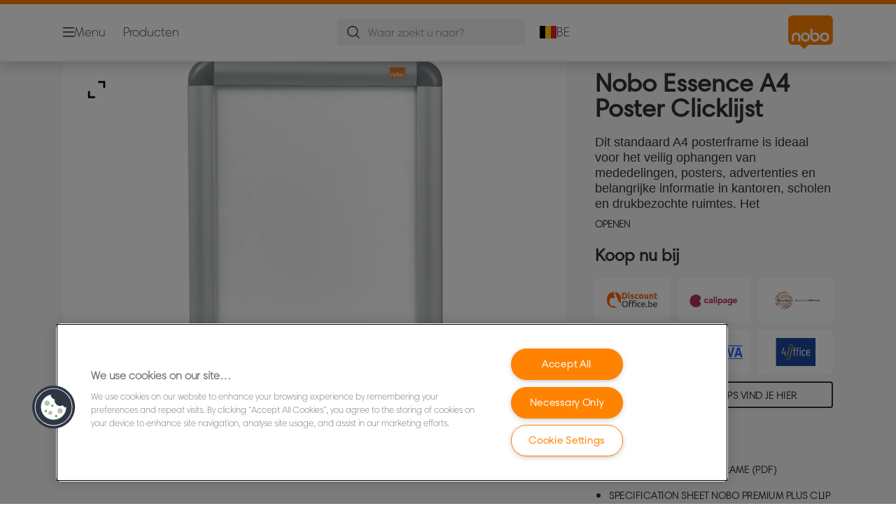

--- FILE ---
content_type: text/html; charset=utf-8
request_url: https://www.noboeurope.com/nl-be/products/visuele-communicatie-viscom/stoepborden-en-clicklijsten/nobo-essence-a4-poster-clicklijst2/
body_size: 13510
content:


<!DOCTYPE html>

<html class="no-js" lang="nl-be">
<head>
  
<!-- OneTrust Cookies Consent Notice start for noboeurope.com -->
<script src="https://cdn.cookielaw.org/scripttemplates/otSDKStub.js"  type="text/javascript" charset="UTF-8" data-domain-script="d32a9447-81a4-47e0-b0dd-41fc48a96df3" ></script>
<script type="text/javascript">
function OptanonWrapper() { }
</script>
<!-- OneTrust Cookies Consent Notice end for noboeurope.com -->

<script type="text/javascript">

    function OptanonWrapper() {

        // Get initial OnetrustActiveGroups ids
        if (typeof OptanonWrapperCount == "undefined") {
            otGetInitialGrps();
        }

        //Delete cookies
        otDeleteCookie(otIniGrps);

        // Assign OnetrustActiveGroups to custom variable
        function otGetInitialGrps() {
            OptanonWrapperCount = '';
            otIniGrps = OnetrustActiveGroups;
        }

        function otDeleteCookie(iniOptGrpId) {
            var otDomainGrps = JSON.parse(JSON.stringify(Optanon.GetDomainData().Groups));
            var otDeletedGrpIds = otGetInactiveId(iniOptGrpId, OnetrustActiveGroups);
            if (otDeletedGrpIds.length != 0 && otDomainGrps.length != 0) {
                for (var i = 0; i < otDomainGrps.length; i++) {

                    if (otDomainGrps[i]['CustomGroupId'] != '' && otDeletedGrpIds.includes(otDomainGrps[i]['CustomGroupId'])) {
                        for (var j = 0; j < otDomainGrps[i]['Cookies'].length; j++) {
                            eraseCookie(otDomainGrps[i]['Cookies'][j]);
                            eraseGACookie(otDomainGrps[i]['Cookies'][j]);
                        }
                    }

                    //Check if Hostid matches
                    if (otDomainGrps[i]['Hosts'].length != 0) {
                        for (var j = 0; j < otDomainGrps[i]['Hosts'].length; j++) {
                            if (otDeletedGrpIds.includes(otDomainGrps[i]['Hosts'][j]['HostId']) && otDomainGrps[i]['Hosts'][j]['Cookies'].length != 0) {
                                for (var k = 0; k < otDomainGrps[i]['Hosts'][j]['Cookies'].length; k++) {
                                    eraseCookie(otDomainGrps[i]['Hosts'][j]['Cookies'][k]);
                                    eraseGACookie(otDomainGrps[i]['Cookies'][j]);
                                }
                            }
                        }
                    }

                }
            }
            otGetInitialGrps(); //Reassign new group ids
        }

        //Get inactive ids
        function otGetInactiveId(customIniId, otActiveGrp) {
            //Initial OnetrustActiveGroups
            customIniId = customIniId.split(",");
            customIniId = customIniId.filter(Boolean);

            //After action OnetrustActiveGroups
            otActiveGrp = otActiveGrp.split(",");
            otActiveGrp = otActiveGrp.filter(Boolean);

            var result = [];
            for (var i = 0; i < customIniId.length; i++) {
                if (otActiveGrp.indexOf(customIniId[i]) <= -1) {
                    result.push(customIniId[i]);
                }
            }
            return result;
        }

        //Delete cookie
        function eraseCookie(cookie) {
            const _str = `${cookie.Name}=; Domain=${cookie.Host}; Path=/; Expires=Thu, 01 Jan 1970 00:00:01 GMT;`;
            document.cookie = _str;
        }


        // Google Analytics Cookies
        function eraseGACookie(cookie) {
            if (!cookie.Name.startsWith("_ga")) return;
            const _cookies = document.cookie.split("; ");
            for (const _cookie of _cookies) {
                if (_cookie.startsWith("_ga")) {
                    const _cname = _cookie.slice(0, string.indexOf("="));
                    const _str = `${_cname}=; Domain=${cookie.Host}; Path=/; Expires=Thu, 01 Jan 1970 00:00:01 GMT;`;
                    document.cookie = _str;
                }
            }
        }

    }

</script>


<script type="text/plain" class="optanon-category-C0001">

    (function(w, d, s, l, i) {
        w[l] = w[l] || [];
        w[l].push({
        'gtm.start':
        new Date().getTime(),
        event: 'gtm.js'
        });
        var f = d.getElementsByTagName(s)[0],
        j = d.createElement(s),
        dl = l != 'dataLayer' ? '&l=' + l : '';
        j.async = true;
        j.src =
        '//www.googletagmanager.com/gtm.js?id=' + i + dl;
        f.parentNode.insertBefore(j, f);
    })(window, document, 'script', 'dataLayer', 'GTM-T78CSS');

</script>



<script type="text/plain" class="optanon-category-C0002">
    
</script>



<script type="text/plain" class="optanon-category-C0003">
    window.dataLayer = window.dataLayer || [];
    dataLayer.push({
        'event': 'analytics_consent_given',
        'analyticsCookies': 'true'
    });

</script>



<script type="text/plain" class="optanon-category-C0005">
   
</script>


<script type="text/plain" class="optanon-category-C0004">
    window.dataLayer = window.dataLayer || [];
    dataLayer.push({
    'event': 'marketing_consent_given',
    'marketingCookies': 'true'
    });
</script>
  <meta charset="UTF-8">
  <meta name="viewport" content="width=device-width" />
  <meta http-equiv="X-UA-Compatible" content="IE=edge" />
  <link rel="manifest" href="/assets/manifest/nobo/manifest.json">

  <link rel="preload" href="/assets/styles/D4DE95FE6B05CCD5C3909E5F20F6A18D__nobo.css" as="style">

    <title>Nobo Essence A4 Poster Clicklijst | NOBO</title>
    <meta name="description" content="A4 poster kliklijst voor wandmontage omrand door een aluminium kliklijst voor het snel en eenvoudig verwisselen van documenten. Reflectiewerende afdekplaat voor bescherming en muurbevestigingskit inbegrepen. Weergave formaat: A4 | Kleur: Zilver" />
    <link rel="Shortcut icon" href="/globalassets/acco-brands---general-media/acco-favicons/nobo.ico" />
      <link rel="canonical" href="https://www.noboeurope.com/nl-be/products/visuele-communicatie-viscom/stoepborden-en-clicklijsten/nobo-essence-a4-poster-clicklijst2/" />
    <meta http-equiv="Content-Language" content="nl-be" />
<link rel="alternate" hreflang="cs-cz" href="https://www.noboeurope.com/cs-cz/products/viscom/poster-frames-and-a-boards/plakátový-rám-a4-nobo-essence/" /><link rel="alternate" hreflang="da-dk" href="https://www.noboeurope.com/da-dk/products/visuel-kommunikation/rammer-og-a-skilte/nobo-essence-a4-plakatramme/" /><link rel="alternate" hreflang="de-at" href="https://www.noboeurope.com/de-at/products/visuelle-kommunikation/plakatständer--plakatrahmen/nobo-essence-a4-posterrahmen/" /><link rel="alternate" hreflang="de-ch" href="https://www.noboeurope.com/de-ch/products/visuelle-kommunikation/plakatständer--plakatrahmen/nobo-essence-a4-posterrahmen/" /><link rel="alternate" hreflang="de-de" href="https://www.noboeurope.com/de-de/products/visuelle-kommunikation/plakatständer--plakatrahmen/nobo-essence-a4-posterrahmen/" /><link rel="alternate" hreflang="el-gr" href="https://www.noboeurope.com/el-gr/products/οπτική-eπικοινωνία/πλαίσια-αφισών-και-πίνακες-α-καβαλέτο/nobo-clip-frame7/" /><link rel="alternate" hreflang="en-ao" href="https://www.noboeurope.com/en-ax/products/visual-communication-viscom/poster-frames-and-a-boards/nobo-essence-a4-poster-frame/" /><link rel="alternate" hreflang="en-ng" href="https://www.noboeurope.com/en-ax/products/visual-communication-viscom/poster-frames-and-a-boards/nobo-essence-a4-poster-frame/" /><link rel="alternate" hreflang="en-za" href="https://www.noboeurope.com/en-ax/products/visual-communication-viscom/poster-frames-and-a-boards/nobo-essence-a4-poster-frame/" /><link rel="alternate" hreflang="en-cl" href="https://www.noboeurope.com/en-ax/products/visual-communication-viscom/poster-frames-and-a-boards/nobo-essence-a4-poster-frame/" /><link rel="alternate" hreflang="en-gt" href="https://www.noboeurope.com/en-ax/products/visual-communication-viscom/poster-frames-and-a-boards/nobo-essence-a4-poster-frame/" /><link rel="alternate" hreflang="en-pe" href="https://www.noboeurope.com/en-ax/products/visual-communication-viscom/poster-frames-and-a-boards/nobo-essence-a4-poster-frame/" /><link rel="alternate" hreflang="en-au" href="https://www.noboeurope.com/en-ax/products/visual-communication-viscom/poster-frames-and-a-boards/nobo-essence-a4-poster-frame/" /><link rel="alternate" hreflang="en-nz" href="https://www.noboeurope.com/en-ax/products/visual-communication-viscom/poster-frames-and-a-boards/nobo-essence-a4-poster-frame/" /><link rel="alternate" hreflang="en-kw" href="https://www.noboeurope.com/en-ax/products/visual-communication-viscom/poster-frames-and-a-boards/nobo-essence-a4-poster-frame/" /><link rel="alternate" hreflang="en-eg" href="https://www.noboeurope.com/en-ax/products/visual-communication-viscom/poster-frames-and-a-boards/nobo-essence-a4-poster-frame/" /><link rel="alternate" hreflang="en-sa" href="https://www.noboeurope.com/en-ax/products/visual-communication-viscom/poster-frames-and-a-boards/nobo-essence-a4-poster-frame/" /><link rel="alternate" hreflang="en-ae" href="https://www.noboeurope.com/en-ax/products/visual-communication-viscom/poster-frames-and-a-boards/nobo-essence-a4-poster-frame/" /><link rel="alternate" hreflang="en-gb" href="https://www.noboeurope.com/en-gb/products/visual-communication/poster-frames-and-a-boards/nobo-essence-a4-poster-frame/" /><link rel="alternate" hreflang="en-ie" href="https://www.noboeurope.com/en-ie/products/visual-communication/poster-frames-and-a-boards/nobo-essence-a4-poster-frame/" /><link rel="alternate" hreflang="es-es" href="https://www.noboeurope.com/es-es/products/comunicación-visual-viscom/tableros-y-marcos-publicitarios/marco-publicitario-tamaño-a4-nobo/" /><link rel="alternate" hreflang="fi-fi" href="https://www.noboeurope.com/fi-fi/products/visuaalinen-viestintä-viscom/julistekehykset--a-telineet/nobo-essence-a4-julisteenkehys/" /><link rel="alternate" hreflang="fr-be" href="https://www.noboeurope.com/fr-be/products/communication-visuelle/cadres-clipsables-et-porte-affiches/cadre-daffichage-nobo-essence-a4/" /><link rel="alternate" hreflang="fr-fr" href="https://www.noboeurope.com/fr-fr/products/communication-visuelle/cadres-clipsables-et-porte-affiches/cadre-daffichage-nobo-essence-a4/" /><link rel="alternate" hreflang="hu-hu" href="https://www.noboeurope.com/hu-hu/products/vizuáltechnika/megállítótáblák-és-fali-posztertartók/nobo-premium-plus-posztertartó-pattintható-kerettel--a4-méret/" /><link rel="alternate" hreflang="it-it" href="https://www.noboeurope.com/it-it/products/visual-communication/cornici-a-scatto-e-a-cavalletto/nobo-essence-cornice-a-scatto-da-parete-a4/" /><link rel="alternate" hreflang="nl-be" href="https://www.noboeurope.com/nl-be/products/visuele-communicatie-viscom/stoepborden-en-clicklijsten/nobo-essence-a4-poster-clicklijst2/" /><link rel="alternate" hreflang="nl-nl" href="https://www.noboeurope.com/nl-nl/products/visuele-communicatie-viscom/stoepborden-en-clicklijsten/nobo-essence-a4-poster-clicklijst2/" /><link rel="alternate" hreflang="no-no" href="https://www.noboeurope.com/no-no/products/konferanse-og-presentasjon/plakatrammer-og-skiltstativ/nobo-essence-a4-plakatramme/" /><link rel="alternate" hreflang="pl-pl" href="https://www.noboeurope.com/pl-pl/products/komunikacja-wizualna-viscom/ramy-i-stojaki-na-plakaty/ramka-plakatowa-nobo-essence--a4/" /><link rel="alternate" hreflang="ro-ro" href="https://www.noboeurope.com/ro-ro/products/sisteme-de-afișare-viscom/suporturi-nobo-ramă-cu-clip--a-board/rama-pentru-perete-nobo--aluminiu--cu-clip--a4/" /><link rel="alternate" hreflang="sk-sk" href="https://www.noboeurope.com/sk-sk/products/viscom/poster-frames-and-a-boards/clip-rám-nobo7/" /><link rel="alternate" hreflang="sv-se" href="https://www.noboeurope.com/sv-se/products/visuell-kommunikation-viscom/affischramar--a-tavlor/nobo-essence-affischram-a4/" /><link rel="alternate" hreflang="tr-tr" href="https://www.noboeurope.com/tr-tr/products/görsel-İletişim/poster-frames-and-a-boards/nobo-essence-a4-poster-çerçevesi/" /><meta property="og:title" content="Nobo Essence A4 Poster Clicklijst | NOBO" />
<meta property="og:type" content="website" />
<meta property="og:url" content="https://www.noboeurope.com//nl-be/products/visuele-communicatie-viscom/stoepborden-en-clicklijsten/nobo-essence-a4-poster-clicklijst2/" />
<meta property="og:image" content="https://www.noboeurope.com/azure/catalogfiles/products/Desktop__AE7F4967D658A03E42072A044C4EA156__1200__630__nb_1902214_v1-8cc57e996702f644e0894ff4da20316b.png" />
<meta property="og:description" content="A4 poster kliklijst voor wandmontage omrand door een aluminium kliklijst voor het snel en eenvoudig verwisselen van documenten. Reflectiewerende afdekplaat voor bescherming en muurbevestigingskit inbegrepen. Weergave formaat: A4 | Kleur: Zilver" />
<meta property="og:site_name" content="Nobo" />
<meta property="og:locale" content="nl_BE" />
<meta property="og:locale:alternate" content="cs_CZ" />
<meta property="og:locale:alternate" content="da_DK" />
<meta property="og:locale:alternate" content="de_AT" />
<meta property="og:locale:alternate" content="de_CH" />
<meta property="og:locale:alternate" content="de_DE" />
<meta property="og:locale:alternate" content="el_GR" />
<meta property="og:locale:alternate" content="en_AX" />
<meta property="og:locale:alternate" content="en_GB" />
<meta property="og:locale:alternate" content="en_IE" />
<meta property="og:locale:alternate" content="en_NU" />
<meta property="og:locale:alternate" content="es_ES" />
<meta property="og:locale:alternate" content="fi_FI" />
<meta property="og:locale:alternate" content="fr_BE" />
<meta property="og:locale:alternate" content="fr_FR" />
<meta property="og:locale:alternate" content="hu_HU" />
<meta property="og:locale:alternate" content="it_IT" />
<meta property="og:locale:alternate" content="nl_BE" />
<meta property="og:locale:alternate" content="nl_NL" />
<meta property="og:locale:alternate" content="no_NO" />
<meta property="og:locale:alternate" content="pl_PL" />
<meta property="og:locale:alternate" content="ro_RO" />
<meta property="og:locale:alternate" content="ru_RU" />
<meta property="og:locale:alternate" content="sk_SK" />
<meta property="og:locale:alternate" content="sv_SE" />
<meta property="og:locale:alternate" content="tr_TR" />
<meta name="twitter:card" content="summary" />
<meta name="twitter:title" content="Nobo Essence A4 Poster Clicklijst | NOBO" />
<meta name="twitter:description" content="A4 poster kliklijst voor wandmontage omrand door een aluminium kliklijst voor het snel en eenvoudig verwisselen van documenten. Reflectiewerende afdekplaat voor bescherming en muurbevestigingskit i..." />
<meta name="twitter:site" content="@accobrands" />
<meta name="twitter:image" content="https://www.noboeurope.com/azure/catalogfiles/products/Desktop__AE7F4967D658A03E42072A044C4EA156__1200__630__nb_1902214_v1-8cc57e996702f644e0894ff4da20316b.png" />

  

  <script>
!function(T,l,y){var S=T.location,k="script",D="instrumentationKey",C="ingestionendpoint",I="disableExceptionTracking",E="ai.device.",b="toLowerCase",w="crossOrigin",N="POST",e="appInsightsSDK",t=y.name||"appInsights";(y.name||T[e])&&(T[e]=t);var n=T[t]||function(d){var g=!1,f=!1,m={initialize:!0,queue:[],sv:"5",version:2,config:d};function v(e,t){var n={},a="Browser";return n[E+"id"]=a[b](),n[E+"type"]=a,n["ai.operation.name"]=S&&S.pathname||"_unknown_",n["ai.internal.sdkVersion"]="javascript:snippet_"+(m.sv||m.version),{time:function(){var e=new Date;function t(e){var t=""+e;return 1===t.length&&(t="0"+t),t}return e.getUTCFullYear()+"-"+t(1+e.getUTCMonth())+"-"+t(e.getUTCDate())+"T"+t(e.getUTCHours())+":"+t(e.getUTCMinutes())+":"+t(e.getUTCSeconds())+"."+((e.getUTCMilliseconds()/1e3).toFixed(3)+"").slice(2,5)+"Z"}(),iKey:e,name:"Microsoft.ApplicationInsights."+e.replace(/-/g,"")+"."+t,sampleRate:100,tags:n,data:{baseData:{ver:2}}}}var h=d.url||y.src;if(h){function a(e){var t,n,a,i,r,o,s,c,u,p,l;g=!0,m.queue=[],f||(f=!0,t=h,s=function(){var e={},t=d.connectionString;if(t)for(var n=t.split(";"),a=0;a<n.length;a++){var i=n[a].split("=");2===i.length&&(e[i[0][b]()]=i[1])}if(!e[C]){var r=e.endpointsuffix,o=r?e.location:null;e[C]="https://"+(o?o+".":"")+"dc."+(r||"services.visualstudio.com")}return e}(),c=s[D]||d[D]||"",u=s[C],p=u?u+"/v2/track":d.endpointUrl,(l=[]).push((n="SDK LOAD Failure: Failed to load Application Insights SDK script (See stack for details)",a=t,i=p,(o=(r=v(c,"Exception")).data).baseType="ExceptionData",o.baseData.exceptions=[{typeName:"SDKLoadFailed",message:n.replace(/\./g,"-"),hasFullStack:!1,stack:n+"\nSnippet failed to load ["+a+"] -- Telemetry is disabled\nHelp Link: https://go.microsoft.com/fwlink/?linkid=2128109\nHost: "+(S&&S.pathname||"_unknown_")+"\nEndpoint: "+i,parsedStack:[]}],r)),l.push(function(e,t,n,a){var i=v(c,"Message"),r=i.data;r.baseType="MessageData";var o=r.baseData;return o.message='AI (Internal): 99 message:"'+("SDK LOAD Failure: Failed to load Application Insights SDK script (See stack for details) ("+n+")").replace(/\"/g,"")+'"',o.properties={endpoint:a},i}(0,0,t,p)),function(e,t){if(JSON){var n=T.fetch;if(n&&!y.useXhr)n(t,{method:N,body:JSON.stringify(e),mode:"cors"});else if(XMLHttpRequest){var a=new XMLHttpRequest;a.open(N,t),a.setRequestHeader("Content-type","application/json"),a.send(JSON.stringify(e))}}}(l,p))}function i(e,t){f||setTimeout(function(){!t&&m.core||a()},500)}var e=function(){var n=l.createElement(k);n.src=h;var e=y[w];return!e&&""!==e||"undefined"==n[w]||(n[w]=e),n.onload=i,n.onerror=a,n.onreadystatechange=function(e,t){"loaded"!==n.readyState&&"complete"!==n.readyState||i(0,t)},n}();y.ld<0?l.getElementsByTagName("head")[0].appendChild(e):setTimeout(function(){l.getElementsByTagName(k)[0].parentNode.appendChild(e)},y.ld||0)}try{m.cookie=l.cookie}catch(p){}function t(e){for(;e.length;)!function(t){m[t]=function(){var e=arguments;g||m.queue.push(function(){m[t].apply(m,e)})}}(e.pop())}var n="track",r="TrackPage",o="TrackEvent";t([n+"Event",n+"PageView",n+"Exception",n+"Trace",n+"DependencyData",n+"Metric",n+"PageViewPerformance","start"+r,"stop"+r,"start"+o,"stop"+o,"addTelemetryInitializer","setAuthenticatedUserContext","clearAuthenticatedUserContext","flush"]),m.SeverityLevel={Verbose:0,Information:1,Warning:2,Error:3,Critical:4};var s=(d.extensionConfig||{}).ApplicationInsightsAnalytics||{};if(!0!==d[I]&&!0!==s[I]){var c="onerror";t(["_"+c]);var u=T[c];T[c]=function(e,t,n,a,i){var r=u&&u(e,t,n,a,i);return!0!==r&&m["_"+c]({message:e,url:t,lineNumber:n,columnNumber:a,error:i}),r},d.autoExceptionInstrumented=!0}return m}(y.cfg);function a(){y.onInit&&y.onInit(n)}(T[t]=n).queue&&0===n.queue.length?(n.queue.push(a),n.trackPageView({})):a()}(window,document,{src: "https://js.monitor.azure.com/scripts/b/ai.2.gbl.min.js", crossOrigin: "anonymous", cfg: {instrumentationKey: '3af47a79-f812-4f1b-aac9-f571b6354b08', disableCookiesUsage: false }});
</script>


  
    <script src="/assets/scripts/lazyload.js" type="text/javascript" async defer></script>

  <link rel="stylesheet" type="text/css" href="/assets/styles/bootstrap.css" media="all" />
  <link rel="stylesheet" type="text/css" href="/assets/styles/D4DE95FE6B05CCD5C3909E5F20F6A18D__nobo.css" media="all" />
  <link rel="stylesheet" type="text/css" href="/assets/styles/print.css" media="print" />
  

  

  
  
  <link rel="dns-prefetch" href="">
  <script type='text/javascript' src='/epiRecommendations/ClientResources/ViewMode/epiRecommendations.min.js'></script>
                <script type='text/javascript'>
                    var epiRecommendations = epiRecommendations({"endPointUrl":"/episerverapi/commercetracking/track","preferredCulture":"nl-BE"});
                </script>
</head>
<body class="tundra2 skin-nobo nl-be borderedHeader">
    
  <noscript>
    <iframe src="//www.googletagmanager.com/ns.html?id=GTM-T78CSS"
            height="0" width="0" style="display: none; visibility: hidden"></iframe>
  </noscript>

    

  

<header class="abc-header abc-layout">
    <div class="container">
        <div class="row">
            <div class="col">
                <div class="abc-navbar">

                    <div class="abc-navbar__group1">
                        <div class="abc-navbar__menuTrigger">
                            <button data-popup-trigger="menuPopup">Menu</button>
                        </div>

                        <div class="abc-skipnav">
                            <a href="#main-content" class="skip-links">Ga meteen naar de inhoud</a>
                        </div>

                        <div class="abc-navbar__quickAccess">
                                        <a href="/nl-be/productcategorieen/">Producten</a>
                        </div>
                    </div>

                    <div class="abc-navbar__group2">
                        <div class="abc-navbar__search ">
                            <div class="abc-input abc-navbar__searchInput"
                                 data-popup-trigger="searchPupup"
                                 data-translations="{&amp;quot;pressresultslabel&amp;quot;:&amp;quot;Persberichten&amp;quot;,&amp;quot;productresultstablabel&amp;quot;:&amp;quot;Producten&amp;quot;,&amp;quot;showallresultslabel&amp;quot;:&amp;quot;Toon alle resultaten&amp;quot;,&amp;quot;searchresultforlabel&amp;quot;:&amp;quot;Zoekresultaten voor&amp;quot;,&amp;quot;contentandblogslabel&amp;quot;:&amp;quot;Inhoud&amp;quot;,&amp;quot;noresultsquerylabel&amp;quot;:&amp;quot;Sorry, we konden geen resultaten vinden voor jouw zoekopdracht. Controleer op tik- of spelfouten, of probeer een andere zoekterm.&amp;quot;,&amp;quot;clearsearchlabel&amp;quot;:&amp;quot;[missing translations for /Search/ClearSearch in nl-BE]&amp;quot;,&amp;quot;closelabel&amp;quot;:&amp;quot;Sluiten&amp;quot;}"
                                 data-api="{&amp;quot;products&amp;quot;:&amp;quot;/nl-be/search/getflyoutproducts&amp;quot;,&amp;quot;content&amp;quot;:&amp;quot;/nl-be/search/getflyoutcontent&amp;quot;}">
                                <label class="abc-hidden" for="abc-navbar__searchInput">Search</label>
                                <input 
                                    id="abc-navbar__searchInput" 
                                    type="text" 
                                    aria-label="Waar zoekt u naar?" 
                                    placeholder="Waar zoekt u naar?" 
                                />
                            </div>
                            <div class="abc-searchClear"></div>
                            <div class="abc-searchLayer"></div>
                        </div>
                        <div class="abc-navbar__tools">
                            <button class="abc-cartTrigger"
                                    data-popup-trigger="cartPopup"
                                    data-emptylabel='Winkelwagen. [missing translations for /D2C Dictionary/D2C/EmptyCart in nl-BE]'
                                    data-containslabel='[missing translations for /D2C/CartContainsLabel in nl-BE]'
                                    data-containssinglelabel='[missing translations for /D2C/CartContainsSingleLabel in nl-BE]'>
                                <span class="abc-buttonLabel">[missing translations for /D2C Dictionary/D2C/CartIconLabel in nl-BE]</span>
                                <span class="abc-badge"></span>
                            </button>
                            <button class="abc-langTrigger abc-popupTrigger" data-popup-trigger="countrySelectorPopup">
                                    <span class="abc-flag"><img src="/assets/img-abc/flags/nl-be.svg" alt="BE" /></span>
                                <span class="abc-buttonLabel">BE</span>
                            </button>
                        </div>
                    </div>
                    <div class="abc-navbar__group3">
                        <div class="abc-navbar__brand">
                                <a href="/nl-be/">
                                    <img src="/assets/img-abc/nobo-logo.svg" alt="nobo" />
                                </a>
                        </div>
                    </div>
                </div>
            </div>
        </div>
    </div>
</header>
  
<div class="abc-navigationLayer abc-layout">
    <div class="abc-navigationLayer__wrapper">
        <div class="container">
          <div class="row">
                <div class="col-12 col-md-6">
                    <nav class="abc-mainMenu">
                        <div class="abc-mainMenu__level1">

                                <div class="abc-mainMenu__element">
                                    <a class="abc-mainMenu__Link" href="/nl-be/productcategorieen/">
                                        <span class="abc-mainMenu__LinkTitle">Producten</span>
                                    </a>


                                </div>
                                <div class="abc-mainMenu__element">
                                        <a class="abc-mainMenu__Link" href="/nl-be/workspace-solutions/">
                                            <span class="abc-mainMenu__LinkTitle">Werkplekoplossingen</span>
                                        </a>


                                </div>
                                <div class="abc-mainMenu__element">
                                        <button class="abc-mainMenu__Link abc-mainMenu__ExtendedLink t1">
                                            <span class="abc-mainMenu__LinkTitle">Promoties</span>
                                        </button>

                                        <div class="abc-mainMenu__submenu">
                                            <button class="abc-mainMenu__backButton">Terug</button>
                                            <div class="abc-mainMenu__headLink">
                                                <a href="/nl-be/promotions/">Promoties</a>
                                            </div>

                                                <div class="abc-mainMenu__element">
                                                        <button class="abc-mainMenu__Link">Nobo Koop &amp; Ontvang Promotie</button>


                                                        <div class="abc-mainMenu__submenu">
                                                            <button class="abc-mainMenu__backButton">Terug</button>

                                                            <div class="abc-mainMenu__headLink">
                                                                <a class="abc-mainMenu__headLink" href="/nl-be/promotions/nobo-buy--get-promotion---register/">
                                                                    Nobo Koop &amp; Ontvang Promotie
                                                                </a>
                                                            </div>

                                                                <div class="abc-mainMenu__element">
                                                                    <a class="abc-mainMenu__Link" href="/nl-be/promotions/nobo-buy--get-promotion---register/terms-and-conditions/">Wedstrijdvoorwaarden</a>
                                                                </div>
                                                        </div>
                                                </div>

                                        </div>

                                </div>
                                <div class="abc-mainMenu__element">
                                        <a class="abc-mainMenu__Link" href="/nl-be/nobo-blog/">
                                            <span class="abc-mainMenu__LinkTitle">Blog</span>
                                        </a>


                                </div>
                                <div class="abc-mainMenu__element">
                                        <button class="abc-mainMenu__Link abc-mainMenu__ExtendedLink t1">
                                            <span class="abc-mainMenu__LinkTitle">Keuzehulp voor whiteboarden</span>
                                        </button>

                                        <div class="abc-mainMenu__submenu">
                                            <button class="abc-mainMenu__backButton">Terug</button>
                                            <div class="abc-mainMenu__headLink">
                                                <a href="/nl-be/product-selector/">Keuzehulp voor whiteboarden</a>
                                            </div>

                                                <div class="abc-mainMenu__element">
                                                        <div class="abc-mainMenu__element">
                                                            <a class="abc-mainMenu__Link" href="/nl-be/product-selector/product-selector---whiteboards/">
                                                                Product Selector - Whiteboarden
                                                            </a>
                                                        </div>


                                                </div>
                                                <div class="abc-mainMenu__element">
                                                        <div class="abc-mainMenu__element">
                                                            <a class="abc-mainMenu__Link" href="/nl-be/product-selector/product-selector---notice-boards/">
                                                                Product Selector - Memoborden
                                                            </a>
                                                        </div>


                                                </div>
                                                <div class="abc-mainMenu__element">
                                                        <button class="abc-mainMenu__Link">Nobo Whitepaper - Better Meetings</button>


                                                        <div class="abc-mainMenu__submenu">
                                                            <button class="abc-mainMenu__backButton">Terug</button>

                                                            <div class="abc-mainMenu__headLink">
                                                                <a class="abc-mainMenu__headLink" href="/nl-be/product-selector/nobo-whitepaper---better-meetings/">
                                                                    Nobo Whitepaper - Better Meetings
                                                                </a>
                                                            </div>

                                                                <div class="abc-mainMenu__element">
                                                                    <a class="abc-mainMenu__Link" href="/nl-be/product-selector/nobo-whitepaper---better-meetings/better-meetings-types-of-meeting/">Better Meetings: Types of Meeting</a>
                                                                </div>
                                                                <div class="abc-mainMenu__element">
                                                                    <a class="abc-mainMenu__Link" href="/nl-be/product-selector/nobo-whitepaper---better-meetings/better-meetings-planning-a-meeting/">Better Meetings: Planning a Meeting</a>
                                                                </div>
                                                                <div class="abc-mainMenu__element">
                                                                    <a class="abc-mainMenu__Link" href="/nl-be/product-selector/nobo-whitepaper---better-meetings/better-meetings-meeting-leadership-and-facilitation/">Better Meetings: Meeting Leadership and Facilitation</a>
                                                                </div>
                                                                <div class="abc-mainMenu__element">
                                                                    <a class="abc-mainMenu__Link" href="/nl-be/product-selector/nobo-whitepaper---better-meetings/better-meetings-good-meeting-manners/">Better Meetings: Good Meeting Manners</a>
                                                                </div>
                                                                <div class="abc-mainMenu__element">
                                                                    <a class="abc-mainMenu__Link" href="/nl-be/product-selector/nobo-whitepaper---better-meetings/better-meetings---thank-you/">Better Meetings - Thank you</a>
                                                                </div>
                                                        </div>
                                                </div>

                                        </div>

                                </div>
                                <div class="abc-mainMenu__element">
                                        <button class="abc-mainMenu__Link abc-mainMenu__ExtendedLink t1">
                                            <span class="abc-mainMenu__LinkTitle">Service</span>
                                        </button>

                                        <div class="abc-mainMenu__submenu">
                                            <button class="abc-mainMenu__backButton">Terug</button>
                                            <div class="abc-mainMenu__headLink">
                                                <a href="/nl-be/services/klantensupport/">Service</a>
                                            </div>

                                                <div class="abc-mainMenu__element">
                                                        <div class="abc-mainMenu__element">
                                                            <a class="abc-mainMenu__Link" href="https://dealer.accobrands.com/nl-be/">
                                                                Dealer Portal
                                                            </a>
                                                        </div>


                                                </div>
                                                <div class="abc-mainMenu__element">
                                                        <div class="abc-mainMenu__element">
                                                            <a class="abc-mainMenu__Link" href="/nl-be/services/packaging-recycling-guidance/">
                                                                Richtlijnen bij recycling van verpakkingen
                                                            </a>
                                                        </div>


                                                </div>
                                                <div class="abc-mainMenu__element">
                                                        <div class="abc-mainMenu__element">
                                                            <a class="abc-mainMenu__Link" href="/nl-be/services/nieuwsbrief/">
                                                                Nieuwsbrief
                                                            </a>
                                                        </div>


                                                </div>
                                                <div class="abc-mainMenu__element">
                                                        <div class="abc-mainMenu__element">
                                                            <a class="abc-mainMenu__Link" href="/nl-be/services/frequently-asked-questions-hub/">
                                                                De meest gestelde vragen
                                                            </a>
                                                        </div>


                                                </div>
                                                <div class="abc-mainMenu__element">
                                                        <div class="abc-mainMenu__element">
                                                            <a class="abc-mainMenu__Link" href="/nl-be/services/klantensupport/">
                                                                Klantenservice
                                                            </a>
                                                        </div>


                                                </div>

                                        </div>

                                </div>
                        </div>
                    </nav>
                </div>
                
<div class="col-12 col-md-6">
  <div class="abc-navigationLayer__promo">
    <div class="abc-banner abc-banner--light" style="background-image: url('/siteassets/abc/collaboration/Medium__1451BECCD62979088FF48035F43C1F1C__cbt40055_web_2-column_promo_move_meet_727x546px.jpg')">
      <section class="abc-banner__content">
        <div class="abc-banner__header">
          <h1>Maak van elke ruimte een werkruimte</h1>
        </div>
        <div class="abc-banner__description">
          <p></p>
        </div>
          <div class="abc-banner__links">
            <a class="abc-button abc-button--light" href="/nl-be/products/visuele-communicatie-viscom/move--meet/">Nobo Move &amp; Meet</a>
          </div>
      </section>
    </div>
  </div>
</div>


                    <div class="col-12">
                        <ul class="abc-menuFooter">
                                <li>
                                    <a href="/nl-be/content/general/mijn-account/">Mijn account</a>
                                </li>
                                <li>
                                    <a href="/nl-be/services/product-registratie/">Productregistratie</a>
                                </li>
                                <li>
                                    <a href="/nl-be/services/klantensupport/">Klantenservice</a>
                                </li>
                        </ul>
                    </div>
            </div>
        </div>
    </div>
    <button class="abc-closeButton" aria-label='Sluiten'></button>
</div>

  

<div class="abc-popup abc-popup--small" data-popup-target="countrySelectorPopup">
    <div class="abc-countrySelector">
        <div class="abc-popup__header">
            <button class="abc-closeButton" aria-label='Sluiten'></button>
        </div>
        <div class="abc-popup__content">
            <section class="abc-langLayer abc-layout">
                <div class="container">
                    <div class="row">
                        <div class="col-12">
                            <section>
                                <h1 class="abc-h5">
                                    Jouw huidige selectie
                                </h1>
                                <div class="abc-panel">
                                        <div class="abc-flag">
                                            <img src="/assets/img-abc/flags/nl-be.svg" alt="België" />
                                        </div>
                                    <div>
                                        België
                                    </div>
                                </div>
                                    <a class="abc-button abc-button--primary abc-button--fluid abc-button--centered" href="/nl-be/verander-land/">
                                        Verander land
                                    </a>
                            </section>
                        </div>
                    </div>
                </div>
            </section>
        </div>
    </div>
</div>






  

  

  <div class="main-content" id="main-content">
    


<div class="abc-productPage" data-product-sku="1902214">

    


    <section class="abc-productPage__header abc-layout">
        <div class="container">
            <div class="row">

                <div class="col-xl-8">

                    <div class="abc-productPage__mobileSection">
                        <h1 class="abc-productPage__title">Nobo Essence A4 Poster Clicklijst</h1>
                    </div>

                    <div class="abc-productPage__gallery" data-dictionary="{&amp;quot;OpenPopup&amp;quot;:&amp;quot;Bekijken&amp;quot;,&amp;quot;ViewVideo&amp;quot;:&amp;quot;Bekijk video&amp;quot;,&amp;quot;ShowLabel&amp;quot;:&amp;quot;Meer lezen&amp;quot;,&amp;quot;HideLabel&amp;quot;:&amp;quot;Sluiten&amp;quot;,&amp;quot;CloseLabel&amp;quot;:&amp;quot;Sluiten&amp;quot;,&amp;quot;RelatedButton&amp;quot;:&amp;quot;Bekijk product&amp;quot;,&amp;quot;Accessories&amp;quot;:&amp;quot;Accessoires&amp;quot;,&amp;quot;WhereToBuyButtonLabel&amp;quot;:&amp;quot;Waar te koop&amp;quot;,&amp;quot;NextLabel&amp;quot;:&amp;quot;Volgende&amp;quot;,&amp;quot;PrevLabel&amp;quot;:&amp;quot;Vorige&amp;quot;,&amp;quot;ViewMoreLabel&amp;quot;:&amp;quot;Meer&amp;quot;,&amp;quot;WhereToBuyLabel&amp;quot;:&amp;quot;Waar te koop&amp;quot;,&amp;quot;ExpandLabel&amp;quot;:&amp;quot;Openen&amp;quot;,&amp;quot;CollapseLabel&amp;quot;:&amp;quot;Sluiten&amp;quot;}" data-gallery="{&amp;quot;MainImage&amp;quot;:{&amp;quot;Alt&amp;quot;:&amp;quot;Nobo Essence A4 Poster Clicklijst&amp;quot;,&amp;quot;Src&amp;quot;:[{&amp;quot;Size&amp;quot;:&amp;quot;Large&amp;quot;,&amp;quot;Url&amp;quot;:&amp;quot;/azure/catalogfiles/products/Desktop__AE7F4967D658A03E42072A044C4EA156__1760__nb_1902214_v1-8cc57e996702f644e0894ff4da20316b.png&amp;quot;},{&amp;quot;Size&amp;quot;:&amp;quot;Small&amp;quot;,&amp;quot;Url&amp;quot;:&amp;quot;/azure/catalogfiles/products/Desktop__AE7F4967D658A03E42072A044C4EA156__500__nb_1902214_v1-8cc57e996702f644e0894ff4da20316b.png&amp;quot;},{&amp;quot;Size&amp;quot;:&amp;quot;Thumbnail&amp;quot;,&amp;quot;Url&amp;quot;:&amp;quot;/azure/catalogfiles/products/Desktop__AE7F4967D658A03E42072A044C4EA156__206__206__nb_1902214_v1-8cc57e996702f644e0894ff4da20316b.png&amp;quot;}]},&amp;quot;ExerciseImages&amp;quot;:[{&amp;quot;Alt&amp;quot;:&amp;quot;Nobo Essence A4 Poster Clicklijst&amp;quot;,&amp;quot;Src&amp;quot;:[{&amp;quot;Size&amp;quot;:&amp;quot;Large&amp;quot;,&amp;quot;Url&amp;quot;:&amp;quot;/azure/catalogfiles/products/Desktop__DFFCED4C1D74D9FD611FFA7678DC6EF6__1760__nb_1915516_m3-ff7e1c4608092e994caf5b67d59a3f37.png&amp;quot;},{&amp;quot;Size&amp;quot;:&amp;quot;Small&amp;quot;,&amp;quot;Url&amp;quot;:&amp;quot;/azure/catalogfiles/products/Desktop__DFFCED4C1D74D9FD611FFA7678DC6EF6__500__nb_1915516_m3-ff7e1c4608092e994caf5b67d59a3f37.png&amp;quot;},{&amp;quot;Size&amp;quot;:&amp;quot;Thumbnail&amp;quot;,&amp;quot;Url&amp;quot;:&amp;quot;/azure/catalogfiles/products/Desktop__DFFCED4C1D74D9FD611FFA7678DC6EF6__206__206__nb_1915516_m3-ff7e1c4608092e994caf5b67d59a3f37.png&amp;quot;}]},{&amp;quot;Alt&amp;quot;:&amp;quot;Nobo Essence A4 Poster Clicklijst&amp;quot;,&amp;quot;Src&amp;quot;:[{&amp;quot;Size&amp;quot;:&amp;quot;Large&amp;quot;,&amp;quot;Url&amp;quot;:&amp;quot;/azure/catalogfiles/products/Desktop__7FF996BCEF4A22130821515B6286620D__1760__nb_1915516_m2-b5e5923436b42738b56d3528cf1d2647.png&amp;quot;},{&amp;quot;Size&amp;quot;:&amp;quot;Small&amp;quot;,&amp;quot;Url&amp;quot;:&amp;quot;/azure/catalogfiles/products/Desktop__7FF996BCEF4A22130821515B6286620D__500__nb_1915516_m2-b5e5923436b42738b56d3528cf1d2647.png&amp;quot;},{&amp;quot;Size&amp;quot;:&amp;quot;Thumbnail&amp;quot;,&amp;quot;Url&amp;quot;:&amp;quot;/azure/catalogfiles/products/Desktop__7FF996BCEF4A22130821515B6286620D__206__206__nb_1915516_m2-b5e5923436b42738b56d3528cf1d2647.png&amp;quot;}]},{&amp;quot;Alt&amp;quot;:&amp;quot;Nobo Essence A4 Poster Clicklijst&amp;quot;,&amp;quot;Src&amp;quot;:[{&amp;quot;Size&amp;quot;:&amp;quot;Large&amp;quot;,&amp;quot;Url&amp;quot;:&amp;quot;/azure/catalogfiles/products/Desktop__4EE14967E1BCCAFE6AF7CC8213B567BC__1760__nb_1902208_m1-248514f0a03578b43b92bcf633235837.png&amp;quot;},{&amp;quot;Size&amp;quot;:&amp;quot;Small&amp;quot;,&amp;quot;Url&amp;quot;:&amp;quot;/azure/catalogfiles/products/Desktop__4EE14967E1BCCAFE6AF7CC8213B567BC__500__nb_1902208_m1-248514f0a03578b43b92bcf633235837.png&amp;quot;},{&amp;quot;Size&amp;quot;:&amp;quot;Thumbnail&amp;quot;,&amp;quot;Url&amp;quot;:&amp;quot;/azure/catalogfiles/products/Desktop__4EE14967E1BCCAFE6AF7CC8213B567BC__206__206__nb_1902208_m1-248514f0a03578b43b92bcf633235837.png&amp;quot;}]},{&amp;quot;Alt&amp;quot;:&amp;quot;Nobo Essence A4 Poster Clicklijst&amp;quot;,&amp;quot;Src&amp;quot;:[{&amp;quot;Size&amp;quot;:&amp;quot;Large&amp;quot;,&amp;quot;Url&amp;quot;:&amp;quot;/azure/catalogfiles/products/Desktop__4EE14967E1BCCAFE6AF7CC8213B567BC__1760__nb_1902208_m2-0239d3cdd3a726c0f0514573e77d0081.png&amp;quot;},{&amp;quot;Size&amp;quot;:&amp;quot;Small&amp;quot;,&amp;quot;Url&amp;quot;:&amp;quot;/azure/catalogfiles/products/Desktop__4EE14967E1BCCAFE6AF7CC8213B567BC__500__nb_1902208_m2-0239d3cdd3a726c0f0514573e77d0081.png&amp;quot;},{&amp;quot;Size&amp;quot;:&amp;quot;Thumbnail&amp;quot;,&amp;quot;Url&amp;quot;:&amp;quot;/azure/catalogfiles/products/Desktop__4EE14967E1BCCAFE6AF7CC8213B567BC__206__206__nb_1902208_m2-0239d3cdd3a726c0f0514573e77d0081.png&amp;quot;}]},{&amp;quot;Alt&amp;quot;:&amp;quot;Nobo Essence A4 Poster Clicklijst&amp;quot;,&amp;quot;Src&amp;quot;:[{&amp;quot;Size&amp;quot;:&amp;quot;Large&amp;quot;,&amp;quot;Url&amp;quot;:&amp;quot;/azure/catalogfiles/products/Desktop__7C8347E025EFD947B2DA9AB7DD1140B6__1760__nb_social_distancing_a6-b887ec6512dad96f9568e78586e4c3d3.png&amp;quot;},{&amp;quot;Size&amp;quot;:&amp;quot;Small&amp;quot;,&amp;quot;Url&amp;quot;:&amp;quot;/azure/catalogfiles/products/Desktop__7C8347E025EFD947B2DA9AB7DD1140B6__500__nb_social_distancing_a6-b887ec6512dad96f9568e78586e4c3d3.png&amp;quot;},{&amp;quot;Size&amp;quot;:&amp;quot;Thumbnail&amp;quot;,&amp;quot;Url&amp;quot;:&amp;quot;/azure/catalogfiles/products/Desktop__7C8347E025EFD947B2DA9AB7DD1140B6__206__206__nb_social_distancing_a6-b887ec6512dad96f9568e78586e4c3d3.png&amp;quot;}]},{&amp;quot;Alt&amp;quot;:&amp;quot;Nobo Essence A4 Poster Clicklijst&amp;quot;,&amp;quot;Src&amp;quot;:[{&amp;quot;Size&amp;quot;:&amp;quot;Large&amp;quot;,&amp;quot;Url&amp;quot;:&amp;quot;/azure/catalogfiles/products/Desktop__1655ABC67FBAEC40FF612454B680BB5F__1760__nb_1902213_m1-e921e1506b43f88e55614294e2fa7b94.png&amp;quot;},{&amp;quot;Size&amp;quot;:&amp;quot;Small&amp;quot;,&amp;quot;Url&amp;quot;:&amp;quot;/azure/catalogfiles/products/Desktop__1655ABC67FBAEC40FF612454B680BB5F__500__nb_1902213_m1-e921e1506b43f88e55614294e2fa7b94.png&amp;quot;},{&amp;quot;Size&amp;quot;:&amp;quot;Thumbnail&amp;quot;,&amp;quot;Url&amp;quot;:&amp;quot;/azure/catalogfiles/products/Desktop__1655ABC67FBAEC40FF612454B680BB5F__206__206__nb_1902213_m1-e921e1506b43f88e55614294e2fa7b94.png&amp;quot;}]},{&amp;quot;Alt&amp;quot;:&amp;quot;Nobo Essence A4 Poster Clicklijst&amp;quot;,&amp;quot;Src&amp;quot;:[{&amp;quot;Size&amp;quot;:&amp;quot;Large&amp;quot;,&amp;quot;Url&amp;quot;:&amp;quot;/azure/catalogfiles/products/Desktop__1655ABC67FBAEC40FF612454B680BB5F__1760__nb_1902213_m1-e921e1506b43f88e55614294e2fa7b94.png&amp;quot;},{&amp;quot;Size&amp;quot;:&amp;quot;Small&amp;quot;,&amp;quot;Url&amp;quot;:&amp;quot;/azure/catalogfiles/products/Desktop__1655ABC67FBAEC40FF612454B680BB5F__500__nb_1902213_m1-e921e1506b43f88e55614294e2fa7b94.png&amp;quot;},{&amp;quot;Size&amp;quot;:&amp;quot;Thumbnail&amp;quot;,&amp;quot;Url&amp;quot;:&amp;quot;/azure/catalogfiles/products/Desktop__1655ABC67FBAEC40FF612454B680BB5F__206__206__nb_1902213_m1-e921e1506b43f88e55614294e2fa7b94.png&amp;quot;}]}],&amp;quot;ExtendedImages&amp;quot;:[{&amp;quot;Alt&amp;quot;:&amp;quot;Nobo Essence A4 Poster Clicklijst&amp;quot;,&amp;quot;Src&amp;quot;:[{&amp;quot;Size&amp;quot;:&amp;quot;Large&amp;quot;,&amp;quot;Url&amp;quot;:&amp;quot;/azure/catalogfiles/products/Desktop__6940B6ABF1AFA9B8918643C110038D03__1760__nb_1902214_v2-f33d7cb7706db887629e5d9db5a2fe41.png&amp;quot;},{&amp;quot;Size&amp;quot;:&amp;quot;Small&amp;quot;,&amp;quot;Url&amp;quot;:&amp;quot;/azure/catalogfiles/products/Desktop__6940B6ABF1AFA9B8918643C110038D03__500__nb_1902214_v2-f33d7cb7706db887629e5d9db5a2fe41.png&amp;quot;},{&amp;quot;Size&amp;quot;:&amp;quot;Thumbnail&amp;quot;,&amp;quot;Url&amp;quot;:&amp;quot;/azure/catalogfiles/products/Desktop__6940B6ABF1AFA9B8918643C110038D03__206__206__nb_1902214_v2-f33d7cb7706db887629e5d9db5a2fe41.png&amp;quot;}]},{&amp;quot;Alt&amp;quot;:&amp;quot;Nobo Essence A4 Poster Clicklijst&amp;quot;,&amp;quot;Src&amp;quot;:[{&amp;quot;Size&amp;quot;:&amp;quot;Large&amp;quot;,&amp;quot;Url&amp;quot;:&amp;quot;/azure/catalogfiles/products/Desktop__4EA28A9550918BAB0EC78DFC39DA97A6__1760__nb_1902214_v3-df192049408e389969d111f079e61c8a.png&amp;quot;},{&amp;quot;Size&amp;quot;:&amp;quot;Small&amp;quot;,&amp;quot;Url&amp;quot;:&amp;quot;/azure/catalogfiles/products/Desktop__4EA28A9550918BAB0EC78DFC39DA97A6__500__nb_1902214_v3-df192049408e389969d111f079e61c8a.png&amp;quot;},{&amp;quot;Size&amp;quot;:&amp;quot;Thumbnail&amp;quot;,&amp;quot;Url&amp;quot;:&amp;quot;/azure/catalogfiles/products/Desktop__4EA28A9550918BAB0EC78DFC39DA97A6__206__206__nb_1902214_v3-df192049408e389969d111f079e61c8a.png&amp;quot;}]},{&amp;quot;Alt&amp;quot;:&amp;quot;Nobo Essence A4 Poster Clicklijst&amp;quot;,&amp;quot;Src&amp;quot;:[{&amp;quot;Size&amp;quot;:&amp;quot;Large&amp;quot;,&amp;quot;Url&amp;quot;:&amp;quot;/azure/catalogfiles/products/Desktop__792EA355A9BF2E7B222316C3E6A84ABB__1760__nb_snap_frame_closed-fa9adbd6e806da56c63590127336abcc.png&amp;quot;},{&amp;quot;Size&amp;quot;:&amp;quot;Small&amp;quot;,&amp;quot;Url&amp;quot;:&amp;quot;/azure/catalogfiles/products/Desktop__792EA355A9BF2E7B222316C3E6A84ABB__500__nb_snap_frame_closed-fa9adbd6e806da56c63590127336abcc.png&amp;quot;},{&amp;quot;Size&amp;quot;:&amp;quot;Thumbnail&amp;quot;,&amp;quot;Url&amp;quot;:&amp;quot;/azure/catalogfiles/products/Desktop__792EA355A9BF2E7B222316C3E6A84ABB__206__206__nb_snap_frame_closed-fa9adbd6e806da56c63590127336abcc.png&amp;quot;}]},{&amp;quot;Alt&amp;quot;:&amp;quot;Nobo Essence A4 Poster Clicklijst&amp;quot;,&amp;quot;Src&amp;quot;:[{&amp;quot;Size&amp;quot;:&amp;quot;Large&amp;quot;,&amp;quot;Url&amp;quot;:&amp;quot;/azure/catalogfiles/products/Desktop__D832AD6BC259AA899AC1D35AA406F8AC__1760__nb_snap_frame_opened-3c520791b5170ea1f00254261904b2ba.png&amp;quot;},{&amp;quot;Size&amp;quot;:&amp;quot;Small&amp;quot;,&amp;quot;Url&amp;quot;:&amp;quot;/azure/catalogfiles/products/Desktop__D832AD6BC259AA899AC1D35AA406F8AC__500__nb_snap_frame_opened-3c520791b5170ea1f00254261904b2ba.png&amp;quot;},{&amp;quot;Size&amp;quot;:&amp;quot;Thumbnail&amp;quot;,&amp;quot;Url&amp;quot;:&amp;quot;/azure/catalogfiles/products/Desktop__D832AD6BC259AA899AC1D35AA406F8AC__206__206__nb_snap_frame_opened-3c520791b5170ea1f00254261904b2ba.png&amp;quot;}]},{&amp;quot;Alt&amp;quot;:&amp;quot;Nobo Essence A4 Poster Clicklijst&amp;quot;,&amp;quot;Src&amp;quot;:[{&amp;quot;Size&amp;quot;:&amp;quot;Large&amp;quot;,&amp;quot;Url&amp;quot;:&amp;quot;/azure/catalogfiles/products/Desktop__8752FB667F324EF2761A75350104041C__1760__nb_snap_frame-f532d8d8a4e1489c203988cb916e4f27.png&amp;quot;},{&amp;quot;Size&amp;quot;:&amp;quot;Small&amp;quot;,&amp;quot;Url&amp;quot;:&amp;quot;/azure/catalogfiles/products/Desktop__8752FB667F324EF2761A75350104041C__500__nb_snap_frame-f532d8d8a4e1489c203988cb916e4f27.png&amp;quot;},{&amp;quot;Size&amp;quot;:&amp;quot;Thumbnail&amp;quot;,&amp;quot;Url&amp;quot;:&amp;quot;/azure/catalogfiles/products/Desktop__8752FB667F324EF2761A75350104041C__206__206__nb_snap_frame-f532d8d8a4e1489c203988cb916e4f27.png&amp;quot;}]},{&amp;quot;Alt&amp;quot;:&amp;quot;Nobo Essence A4 Poster Clicklijst&amp;quot;,&amp;quot;Src&amp;quot;:[{&amp;quot;Size&amp;quot;:&amp;quot;Large&amp;quot;,&amp;quot;Url&amp;quot;:&amp;quot;/azure/catalogfiles/products/Desktop__2D1F925D69CB7E320172755F8D225A1A__1760__nb_premium_plus_poster_frame_instructions-7e77827e7d2da9b80f781774eda3a79e.png&amp;quot;},{&amp;quot;Size&amp;quot;:&amp;quot;Small&amp;quot;,&amp;quot;Url&amp;quot;:&amp;quot;/azure/catalogfiles/products/Desktop__2D1F925D69CB7E320172755F8D225A1A__500__nb_premium_plus_poster_frame_instructions-7e77827e7d2da9b80f781774eda3a79e.png&amp;quot;},{&amp;quot;Size&amp;quot;:&amp;quot;Thumbnail&amp;quot;,&amp;quot;Url&amp;quot;:&amp;quot;/azure/catalogfiles/products/Desktop__2D1F925D69CB7E320172755F8D225A1A__206__206__nb_premium_plus_poster_frame_instructions-7e77827e7d2da9b80f781774eda3a79e.png&amp;quot;}]}],&amp;quot;Videos&amp;quot;:[]}"></div>
                        
                </div>

                <div class="col-xl-4">
                    

                    <div class="abc-productPage__section">

                        <h1 class="abc-productPage__title">Nobo Essence A4 Poster Clicklijst</h1>


                        <div class="abc-limitedContent" data-dictionary="{&amp;quot;OpenPopup&amp;quot;:&amp;quot;Bekijken&amp;quot;,&amp;quot;ViewVideo&amp;quot;:&amp;quot;Bekijk video&amp;quot;,&amp;quot;ShowLabel&amp;quot;:&amp;quot;Meer lezen&amp;quot;,&amp;quot;HideLabel&amp;quot;:&amp;quot;Sluiten&amp;quot;,&amp;quot;CloseLabel&amp;quot;:&amp;quot;Sluiten&amp;quot;,&amp;quot;RelatedButton&amp;quot;:&amp;quot;Bekijk product&amp;quot;,&amp;quot;Accessories&amp;quot;:&amp;quot;Accessoires&amp;quot;,&amp;quot;WhereToBuyButtonLabel&amp;quot;:&amp;quot;Waar te koop&amp;quot;,&amp;quot;NextLabel&amp;quot;:&amp;quot;Volgende&amp;quot;,&amp;quot;PrevLabel&amp;quot;:&amp;quot;Vorige&amp;quot;,&amp;quot;ViewMoreLabel&amp;quot;:&amp;quot;Meer&amp;quot;,&amp;quot;WhereToBuyLabel&amp;quot;:&amp;quot;Waar te koop&amp;quot;,&amp;quot;ExpandLabel&amp;quot;:&amp;quot;Openen&amp;quot;,&amp;quot;CollapseLabel&amp;quot;:&amp;quot;Sluiten&amp;quot;}" data-lines="4">
                            <p>Dit standaard A4 posterframe is ideaal voor het veilig ophangen van mededelingen, posters, advertenties en belangrijke informatie in kantoren, scholen en drukbezochte ruimtes. Het displayframe wordt omrand door een aluminium rand van 25 mm en heeft een kliksysteem waardoor documenten snel en eenvoudig kunnen worden gewisseld - ideaal voor zowel tijdelijke als permanente displays. Het posterframe is eenvoudig te monteren en wordt geleverd met een complete montagekit. Schroeven zijn weggewerkt achter de sierrand voor een strakke afwerking en het frame kan zowel staand als liggend worden gebruikt. Een reflectiewerende afdekplaat van polypropyleen beschermt je document tegen vuil en vocht terwijl het duidelijk zichtbaar blijft. Het niet-reflecterende oppervlak is ook gemakkelijk schoon te vegen, zodat je boodschap er altijd goed uitziet. A4 posterframe. Be clear met Nobo.</p>
                        </div>

                    </div>







                        <div class="abc-productPage__section">
                            <div class="top-sellers-container">
                                <h2 class="abc-h3">Koop nu bij</h2>
                                <div class="abc-sellers">
                                    <a class="abc-sellers__item" target="_blank" href="//redirect.global.commerce-connector.com/pdp/41/1006_1/[base64]/">
                                        <img class="top-sellers-image" src="//shoplogos.commerce-connector.de/shoplogos/1006/1/online_rectangleSmall.png?h=8ecf765a986a80e1075b14753625ef93" alt="DiscountOffice.be " data-dealer="DiscountOffice.be " data-ean="5028252194105" data-product-name="Nobo Essence A4 Poster Clicklijst" />
                                    </a>
                                    <a class="abc-sellers__item" target="_blank" href="//redirect.global.commerce-connector.com/pdp/41/375_2/[base64]/">
                                        <img class="top-sellers-image" src="//shoplogos.commerce-connector.de/shoplogos/375/2/online_rectangleSmall.png?h=0d2babce24895d764b6ea5e840e4e08a" alt="Calipage" data-dealer="Calipage" data-ean="5028252194105" data-product-name="Nobo Essence A4 Poster Clicklijst" />
                                    </a>
                                    <a class="abc-sellers__item" target="_blank" href="//redirect.global.commerce-connector.com/pdp/41/101806_4/[base64]/">
                                        <img class="top-sellers-image" src="//shoplogos.commerce-connector.de/shoplogos/101806/4/online_rectangleSmall.png?h=204741900f38483dff52ca53198d3d72" alt="Manutan.be" data-dealer="Manutan.be" data-ean="5028252194105" data-product-name="Nobo Essence A4 Poster Clicklijst" />
                                    </a>
                                    <a class="abc-sellers__item" target="_blank" href="//redirect.global.commerce-connector.com/pdp/41/126_2/[base64]/">
                                        <img class="top-sellers-image" src="//shoplogos.commerce-connector.de/shoplogos/126/1525/online_rectangleSmall.png?h=2d442fdb2c5cdc86f6b2fcb988ec802c" alt="Rombouts-Neyrinck &amp; Co nv" data-dealer="Rombouts-Neyrinck &amp; Co nv" data-ean="5028252194105" data-product-name="Nobo Essence A4 Poster Clicklijst" />
                                    </a>
                                    <a class="abc-sellers__item" target="_blank" href="//redirect.global.commerce-connector.com/pdp/41/100370_1/[base64]/">
                                        <img class="top-sellers-image" src="//shoplogos.commerce-connector.de/shoplogos/100370/1/online_rectangleSmall.png?h=7369ccb44b58cc76b26e61475069b039" alt="Pandava nv" data-dealer="Pandava nv" data-ean="5028252194105" data-product-name="Nobo Essence A4 Poster Clicklijst" />
                                    </a>
                                    <a class="abc-sellers__item" target="_blank" href="//redirect.global.commerce-connector.com/pdp/41/476_1/[base64]/">
                                        <img class="top-sellers-image" src="//shoplogos.commerce-connector.de/shoplogos/476/1/online_rectangleSmall.png?h=8f09f8f4c61fbfddea8c11962ab54fde" alt="4office bvba" data-dealer="4office bvba" data-ean="5028252194105" data-product-name="Nobo Essence A4 Poster Clicklijst" />
                                    </a>
                                </div>

                                <div class="abc-buttonGroup">
                                <button class="abc-button abc-button--dark-outline abc-button--fluidMobile abc-button--centered abc-button--commerceConnector" data-cc="{&amp;quot;barcode&amp;quot;:&amp;quot;5028252194105&amp;quot;,&amp;quot;variationName&amp;quot;:&amp;quot;Nobo Essence A4 Poster Clicklijst&amp;quot;,&amp;quot;variationImageUrl&amp;quot;:&amp;quot;/azure/catalogfiles/products/Desktop__AE7F4967D658A03E42072A044C4EA156__190__190__nb_1902214_v1-8cc57e996702f644e0894ff4da20316b.png&amp;quot;,&amp;quot;variationAltText&amp;quot;:&amp;quot;Nobo Essence A4 Poster Clicklijst&amp;quot;}" data-amazonAffiliatePolicy="{&amp;quot;AffiliatePolicyKey&amp;quot;:&amp;quot;amazon&amp;quot;,&amp;quot;AffiliatePolicyText&amp;quot;:&amp;quot;&amp;quot;,&amp;quot;AffiliatePolicyBubbleLabel&amp;quot;:&amp;quot;&amp;quot;,&amp;quot;AffiliatePolicyBubbleText&amp;quot;:&amp;quot;&amp;quot;,&amp;quot;CloseLabel&amp;quot;:&amp;quot;Sluiten&amp;quot;,&amp;quot;OpenLabel&amp;quot;:&amp;quot;Open&amp;quot;,&amp;quot;AffiliatePolicyType&amp;quot;:0,&amp;quot;ShouldRender&amp;quot;:false}">
                                    Andere online shops vind je hier
                                </button>
                                </div>

                            </div>
                        </div>

                        <div class="abc-productPage__section abc-productPage__supportSection">
                          <h2 class="abc-h3">Product support</h2>
                          <ul class="abc-list">

                                <li>
                                  <a class="abc-link" data-dojo-type="enp/GATracking/Widgets/GALinkDownloadTracker" data-dojo-props="fileName:'58411',eventName:'ProductDetails'" title="Manual Nobo Poster Frame" href="/product/document/58411/pdf">

                                    <span>Manual Nobo Poster Frame (pdf)</span>

                                  </a>
                                </li>
                                <li>
                                  <a class="abc-link" data-dojo-type="enp/GATracking/Widgets/GALinkDownloadTracker" data-dojo-props="fileName:'81843',eventName:'ProductDetails'" title="Specification Sheet Nobo Premium Plus Clip Frames " href="/product/document/81843/pdf">

                                    <span>Specification Sheet Nobo Premium Plus Clip Frames  (pdf)</span>

                                  </a>
                                </li>

                          </ul>
                        </div>

                </div>
            </div>
        </div>
    </section>

    <section class="abc-collapsibleSection">
        <div class="abc-collapsibleSection__header">
            <div class="container">
                <div class="row">
                    <div class="col">
                        <button class="abc-collapsibleSection__trigger">
                            Specificaties & Kenmerken
                        </button>
                    </div>
                </div>
            </div>
        </div>
        <div class="abc-collapsibleSection__content abc-hidden">  
            
            


<section class="abc-productPage__specAndFeat abc-layout">
    <div class="container">
        <div class="abc-limitedContent abc-limitedContent--buttonCentered" data-dictionary="{&amp;quot;ExpandLabel&amp;quot;:&amp;quot;Openen&amp;quot;,&amp;quot;CollapseLabel&amp;quot;:&amp;quot;Sluiten&amp;quot;}" data-lines="15">

            <div class="row">

                <div class="col-xl-5 order-xl-1">
                        <h2>Eigenschappen</h2>
                        <ul class="abc-productPage__features abc-list">
                                <li>A4 kliklijst voor wandmontage, ideaal voor kantoren, onderwijsinstellingen, ziekenhuizen, horeca en meer.</li>
                                <li>Aluminium 25mm klikframe voor een professionele en strakke afwerking, perfect voor elke omgeving.</li>
                                <li>Snelle en eenvoudige posterwissel voor tijdelijke en permanente documenten dankzij het ontwerp met klikframe.</li>
                                <li>Eenvoudig te monteren poster display is compleet met montagekit. Schroeven zijn verborgen voor een strakke afwerking.</li>
                                <li>Kan zowel staand als liggend aan de muur worden bevestigd voor flexibiliteit.</li>
                                <li>De polypropyleen reflectiewerende afdekplaat zorgt voor heldere en opvallende communicatie en bescherming tegen vuil en vocht.</li>
                                <li>Maak je eigen gratis te downloaden borden door een bezoek aan de Nobo Sign Maker website met meer dan 100 sjablonen</li>
                        </ul>
                </div>

                <div class="col-xl-7 mt-5 mt-xl-0">

                    <h2>Specificaties</h2>

                    <div class="abc-table abc-table--noLastLine abc-productPage__specifications">
                        <div class="abc-table__row abc-hidden">
                            <div class="abc-table__label">MPC ID</div>
                            <div class="abc-table__content">18381</div>
                        </div>

                        <div class="abc-table__row abc-hidden">
                            <div class="abc-table__label">EAN</div>
                            <div class="abc-table__content">5028252194105</div>
                        </div>

                        <div class="abc-table__row">
                            <div class="abc-table__label">Artikelnr. </div>
                            <div class="abc-table__content">1902214</div>
                        </div>

                            <div class="abc-table__row">
                                <div class="abc-table__label">Kleur </div>
                                <div class="abc-table__content">Zilver</div>
                            </div>


                            <div class="abc-table__row">
                                <div class="abc-table__label">Afmetingen  </div>
                                <div class="abc-table__content">250 x 13 x 340</div>
                            </div>



                            <div class="abc-table__row">
                                <div class="abc-table__label">Gewicht  </div>
                                <div class="abc-table__content">0,37</div>
                            </div>
                    </div>

                </div>

            </div>
        </div>
    </div>
</section>

            


        </div>
    </section>


    



            <section class="abc-collapsibleSection">
                <div class="abc-collapsibleSection__header">
                    <div class="container">
                        <div class="row">
                            <div class="col">
                                <button class="abc-collapsibleSection__trigger">
                                    Accessoires & Aanbevelingen
                                </button>
                            </div>
                        </div>
                    </div>
                </div>
                <div class="abc-collapsibleSection__content abc-hidden">  
                    


<section class="abc-productListing abc-productListing--bgDark abc-layout"
         data-dictionary="{&amp;quot;RelatedButton&amp;quot;:&amp;quot;Bekijk product&amp;quot;,&amp;quot;WhereToBuyLabel&amp;quot;:&amp;quot;Waar te koop&amp;quot;}"
         data-title='Accessoires'
         data-commerceconnector="True"
         data-products="[{&amp;quot;Image&amp;quot;:&amp;quot;/azure/catalogfiles/products/Desktop__9101686BAEEAAB3B8415B2854BA56E60__300__300__nb_1915393-0adda2bd3e0ff9f564249690fb3cc821.png&amp;quot;,&amp;quot;Alt&amp;quot;:&amp;quot;Nobo Glide  Whiteboard Markers, Grote beitelvormige punt, Pak van 4 stuks&amp;quot;,&amp;quot;ProductName&amp;quot;:&amp;quot;Nobo Glide  Whiteboard Markers, Grote beitelvormige punt, Pak van 4 stuks&amp;quot;,&amp;quot;ProductUrl&amp;quot;:&amp;quot;/nl-be/products/visuele-communicatie-viscom/whiteboard-en-memobord-accessoires/nobo-glide--whiteboard-markers--grote-beitelvormige-punt--pak-van-4-stuks2/&amp;quot;,&amp;quot;ItemNumber&amp;quot;:&amp;quot;1915393&amp;quot;,&amp;quot;Barcode&amp;quot;:&amp;quot;5028252612982&amp;quot;},{&amp;quot;Image&amp;quot;:&amp;quot;/azure/catalogfiles/products/Desktop__B736D34AC70D25989C0F4B0354B34010__300__300__nb_1905328_v1-b0b35b627a92cf3bf1cf7e1cf59a7254.png&amp;quot;,&amp;quot;Alt&amp;quot;:&amp;quot;Nobo Whiteboard Microvezeldoek&amp;quot;,&amp;quot;ProductName&amp;quot;:&amp;quot;Nobo Whiteboard Microvezeldoek&amp;quot;,&amp;quot;ProductUrl&amp;quot;:&amp;quot;/nl-be/products/visuele-communicatie-viscom/whiteboard-en-memobord-accessoires/nobo-whiteboard-microvezeldoek/&amp;quot;,&amp;quot;ItemNumber&amp;quot;:&amp;quot;1905328&amp;quot;,&amp;quot;Barcode&amp;quot;:&amp;quot;5028252526142&amp;quot;},{&amp;quot;Image&amp;quot;:&amp;quot;/azure/catalogfiles/products/Desktop__B736D34AC70D25989C0F4B0354B34010__300__300__nb_1905328_v1-b0b35b627a92cf3bf1cf7e1cf59a7254.png&amp;quot;,&amp;quot;Alt&amp;quot;:&amp;quot;Nobo Whiteboard Microvezeldoek&amp;quot;,&amp;quot;ProductName&amp;quot;:&amp;quot;Nobo Whiteboard Microvezeldoek&amp;quot;,&amp;quot;ProductUrl&amp;quot;:&amp;quot;/nl-be/products/visuele-communicatie-viscom/whiteboard-en-memobord-accessoires/nobo-whiteboard-microvezeldoek/&amp;quot;,&amp;quot;ItemNumber&amp;quot;:&amp;quot;1905328&amp;quot;,&amp;quot;Barcode&amp;quot;:&amp;quot;5028252526142&amp;quot;},{&amp;quot;Image&amp;quot;:&amp;quot;/azure/catalogfiles/products/Desktop__9101686BAEEAAB3B8415B2854BA56E60__300__300__nb_1915393-0adda2bd3e0ff9f564249690fb3cc821.png&amp;quot;,&amp;quot;Alt&amp;quot;:&amp;quot;Nobo Glide  Whiteboard Markers, Grote beitelvormige punt, Pak van 4 stuks&amp;quot;,&amp;quot;ProductName&amp;quot;:&amp;quot;Nobo Glide  Whiteboard Markers, Grote beitelvormige punt, Pak van 4 stuks&amp;quot;,&amp;quot;ProductUrl&amp;quot;:&amp;quot;/nl-be/products/visuele-communicatie-viscom/whiteboard-en-memobord-accessoires/nobo-glide--whiteboard-markers--grote-beitelvormige-punt--pak-van-4-stuks2/&amp;quot;,&amp;quot;ItemNumber&amp;quot;:&amp;quot;1915393&amp;quot;,&amp;quot;Barcode&amp;quot;:&amp;quot;5028252612982&amp;quot;}]"
         data-amazonAffiliatePolicy="{&amp;quot;AffiliatePolicyKey&amp;quot;:&amp;quot;amazon&amp;quot;,&amp;quot;AffiliatePolicyText&amp;quot;:&amp;quot;&amp;quot;,&amp;quot;AffiliatePolicyBubbleLabel&amp;quot;:&amp;quot;&amp;quot;,&amp;quot;AffiliatePolicyBubbleText&amp;quot;:&amp;quot;&amp;quot;,&amp;quot;CloseLabel&amp;quot;:&amp;quot;Sluiten&amp;quot;,&amp;quot;OpenLabel&amp;quot;:&amp;quot;Open&amp;quot;,&amp;quot;AffiliatePolicyType&amp;quot;:0,&amp;quot;ShouldRender&amp;quot;:false}">
</section>

                    

                </div>
            </section>

    

      
    


    




</div>






    



<footer class="abc-footer abc-layout">
    <div class="container">
        <div class="row">
            <div class="col-12 col-lg-4">
                <div class="row">
                    <div class="col-12 col-sm-6 col-lg-12">

                            <div class="abc-footer__brand abc-divider">
                                <img src="/assets/img-abc/nobo-logo-white.svg" alt="ACCO Brands logo" width="200">
                            </div>


                    </div>
                    <div class="col-12 col-sm-6 col-lg-12">
                    </div>
                </div>
            </div>
            <div class="col-12 col-lg-7 offset-lg-1">
                <nav class="abc-footer__nav" aria-label="[missing translations for /Accessibility/FooterNavigation in nl-BE]">
                    <div class="row">

                        <div class="col-12 col-sm-6">
                                <ul>
                                        <li><a href="https://www.accobrands.com/privacy-center/global-privacy-notices/esselte-business-bv-nl/">Privacyverklaring</a></li>
                                        <li><a href="/nl-be/cookie-policy/">Cookies</a></li>
                                        <li><a href="/nl-be/juridische-kennisgeving/">Jurdische kennisgeving</a></li>
                                        <li><a href="/nl-be/colofon/">Imprint</a></li>
                                        <li><a href="https://mydata.accobrands.com/">Mijn gegevens beheren</a></li>
                                </ul>
                        </div>
                        <div class="col-12 col-sm-6">
                                <ul>
                                        <li><a href="/nl-be/services/klantensupport/">Klantenservice</a></li>
                                        <li><a href="/nl-be/garantievoorwaarden/">Garantievoorwaarden</a></li>
                                        <li><a href="/nl-be/services/packaging-recycling-guidance/">Richtlijnen bij recycling van verpakkingen</a></li>
                                        <li><a href="https://declarations.accobrands.com/">CE Conformiteitsverklaringen</a></li>
                                        <li><a href="https://declarations.accobrands.com/">CE Conformiteitsverklaringen</a></li>
                                        <li><a href="/nl-be/site-map/">Sitemap</a></li>
                                </ul>
                        </div>
                    </div>
                </nav>
            </div>
        </div>

            <div class="row">
                <div class="col">
                    <div class="abc-divider">
                        <div class="abc-footer__copy">
                            ©2025 ACCO Brands
                        </div>
                    </div>
                </div>
            </div>

    </div>
</footer>


    

  </div>
  <div data-dojo-type="enp/EcommerceTracking" data-dojo-props='toTrack: "PageInit"' style="display: none;"></div>

  <script defer="defer" src="/Util/Find/epi-util/find.js"></script>
<script>
document.addEventListener('DOMContentLoaded',function(){if(typeof FindApi === 'function'){var api = new FindApi();api.setApplicationUrl('/');api.setServiceApiBaseUrl('/find_v2/');api.processEventFromCurrentUri();api.bindWindowEvents();api.bindAClickEvent();api.sendBufferedEvents();}})
</script>



  



  <script type="text/javascript">
    var dojoConfig = {
        isDebug: false,
        // debugAtAllCosts: true,
        packages: [{
            name: "enp",
            location: "../enp"
        }],
        callback: function (parser) {
        },
        cacheBust: false,
        parseOnLoad: true,
        urlBlankGif: "/assets/img-abc/6E2CF476E399AAD98EB59484F3BB02A3__blank.gif",
        assetsHost: "",
        brandId: "nobo",
        locale: "nl-be",
        language: "nl",
        country: "BE",
        GoogleAnalyticsID: "",
        marketTrack: false,
        affiliation: "",
        useCommerceConnectorLocal: false,
        useCCProgramPartner: false,
        campaignSubId: '',
        UniversalGoogleAnalyticsID: "",  //empty string if UGA tracking not enabled
        GTMKey: "GTM-T78CSS",
        Session: "epi12todo"
    }
  </script>

  <script src="/assets/scripts/5E51CAB6FD4612EE72F96D3A0D4CB545__index.js" type="text/javascript" async defer></script>


  <script type="application/ld+json">
    {
        "context": "http://schema.org",
        "@type": "WebSite",
        "url": "https://www.noboeurope.com//nl-be/",
        "potentialAction": {
            "@type": "SearchAction",
            "target": "https://www.noboeurope.com//nl-be/search/?q={nobo}",
            "query-input": "required name=nobo"
        }
    }
  </script>
  
    
    <script>
    document.addEventListener("chunksLoaded", () => {
        if (window.pushDataLayer) {
            window.pushDataLayer({ 'sku': '1902214' });
        }
    })
    </script>

  <div id="trackingPixelHtml"></div>

<script defer src="https://static.cloudflareinsights.com/beacon.min.js/vcd15cbe7772f49c399c6a5babf22c1241717689176015" integrity="sha512-ZpsOmlRQV6y907TI0dKBHq9Md29nnaEIPlkf84rnaERnq6zvWvPUqr2ft8M1aS28oN72PdrCzSjY4U6VaAw1EQ==" data-cf-beacon='{"rayId":"9ade848e0b5707d6","version":"2025.9.1","serverTiming":{"name":{"cfExtPri":true,"cfEdge":true,"cfOrigin":true,"cfL4":true,"cfSpeedBrain":true,"cfCacheStatus":true}},"token":"17d0a472a9114ea193b6a862b9af670c","b":1}' crossorigin="anonymous"></script>
</body>

</html>

--- FILE ---
content_type: text/javascript
request_url: https://www.noboeurope.com/assets/scripts/chunks/6251.chnk.js?v=ae0fad9
body_size: 526
content:
"use strict";(self.webpackChunkacco_brands_europe=self.webpackChunkacco_brands_europe||[]).push([[6251],{6251:(e,n,i)=>{function t(e){return t="function"==typeof Symbol&&"symbol"==typeof Symbol.iterator?function(e){return typeof e}:function(e){return e&&"function"==typeof Symbol&&e.constructor===Symbol&&e!==Symbol.prototype?"symbol":typeof e},t(e)}function a(e,n){for(var i=0;i<n.length;i++){var t=n[i];t.enumerable=t.enumerable||!1,t.configurable=!0,"value"in t&&(t.writable=!0),Object.defineProperty(e,u(t.key),t)}}function o(e,n,i){return n&&a(e.prototype,n),i&&a(e,i),Object.defineProperty(e,"prototype",{writable:!1}),e}function r(e,n,i){return(n=u(n))in e?Object.defineProperty(e,n,{value:i,enumerable:!0,configurable:!0,writable:!0}):e[n]=i,e}function u(e){var n=function(e){if("object"!=t(e)||!e)return e;var n=e[Symbol.toPrimitive];if(void 0!==n){var i=n.call(e,"string");if("object"!=t(i))return i;throw new TypeError("@@toPrimitive must return a primitive value.")}return String(e)}(e);return"symbol"==t(n)?n:n+""}i.r(n),i.d(n,{default:()=>c});const c=o(function e(n){var i=this;!function(e,n){if(!(e instanceof n))throw new TypeError("Cannot call a class as a function")}(this,e),r(this,"init",function(){i.ui.mainMenuLinks.length<1||i.ui.mainMenuLinks.forEach(function(e){e.addEventListener("click",function(){i.handleMainMenuLinkClick(e)})})}),r(this,"loopMenuSiblings",function(e,n){var t=!(arguments.length>2&&void 0!==arguments[2])||arguments[2];if(e.length>0)for(var a=0;a<e.length;a++)e[a]!==n?t?e[a].classList.add(i.classNames.mainMenuChildHide):e[a].classList.remove(i.classNames.mainMenuChildHide):t?e[a].classList.add(i.classNames.mainMenuChildHideNavigation):e[a].classList.remove(i.classNames.mainMenuChildHideNavigation)}),r(this,"handleMainMenuLinkClick",function(e){var n=e.parentNode,t=n.querySelector(".abc-mainMenu__submenu");if(t){var a=n.parentNode.children;i.loopMenuSiblings(a,n),t.classList.add(i.classNames.submenuActive);var o=t.querySelector(".abc-mainMenu__backButton");o&&o.addEventListener("click",function(){t.classList.remove(i.classNames.submenuActive),i.loopMenuSiblings(a,n,!1)})}}),this.ui={mainMenuLinks:document.querySelectorAll(".abc-mainMenu__Link")},this.classNames={submenuActive:"abc-mainMenu__submenu--active",mainMenuChildHide:"abc-mainMenu__element--hide",mainMenuChildHideNavigation:"abc-mainMenu__element--activeElement",mainMenuCloseButton:"abc-mainMenu__element--activeElement"}})}}]);

--- FILE ---
content_type: image/svg+xml
request_url: https://www.noboeurope.com/assets/img-abc/nobo-logo-white.svg
body_size: 516
content:
<?xml version="1.0" encoding="UTF-8" standalone="no"?><!DOCTYPE svg PUBLIC "-//W3C//DTD SVG 1.1//EN" "http://www.w3.org/Graphics/SVG/1.1/DTD/svg11.dtd"><svg width="100%" height="100%" viewBox="0 0 227 173" version="1.1" xmlns="http://www.w3.org/2000/svg" xmlns:xlink="http://www.w3.org/1999/xlink" xml:space="preserve" xmlns:serif="http://www.serif.com/" style="fill-rule:evenodd;clip-rule:evenodd;stroke-linejoin:round;stroke-miterlimit:2;"><rect id="Artboard1" x="0" y="0" width="226.635" height="172.845" style="fill:none;"/><clipPath id="_clip1"><rect x="0" y="0" width="226.635" height="172.845"/></clipPath><g clip-path="url(#_clip1)"><path d="M203.958,0l-181.296,0c-12.466,0 -22.662,10.189 -22.662,22.648l-0,105.784c-0,12.453 10.196,22.655 22.662,22.655l35.808,0l21.758,21.758l21.758,-21.758l101.979,0c12.481,0 22.67,-10.202 22.67,-22.655l-0,-105.784c-0.007,-12.459 -10.196,-22.648 -22.677,-22.648Zm-67.916,134.515c-13.377,-0 -22.725,-10.14 -22.725,-24.68l0,-40.805l10.364,0l0,39.389c0,9.923 4.737,16.082 12.361,16.082c7.596,0 12.894,-5.55 12.894,-13.51c0,-8.108 -4.989,-13.342 -12.718,-13.342c-2.453,-0 -5.747,1.009 -8.606,2.634l-1.31,0.75l0.007,-11.015c3.294,-1.577 7.141,-2.376 11.24,-2.376c11.99,0 21.751,10.035 21.751,22.375c0.007,14.421 -9.558,24.498 -23.258,24.498Zm-48.393,-46.88c12.887,0 23.349,10.462 23.349,23.349c-0,12.886 -10.462,23.349 -23.349,23.349c-12.887,-0 -23.349,-10.463 -23.349,-23.349c0,-12.887 10.462,-23.349 23.349,-23.349Zm97.312,0c12.887,0 23.349,10.462 23.349,23.349c0,12.886 -10.462,23.349 -23.349,23.349c-12.886,-0 -23.348,-10.463 -23.348,-23.349c-0,-12.887 10.462,-23.349 23.348,-23.349Zm-122.966,45.99l-10.378,-0l-0,-26.103c-0,-5.655 -5.753,-9.88 -10.897,-9.88c-5.143,-0 -10.896,4.225 -10.896,9.88l-0,26.103l-10.371,-0l-0,-26.103c-0,-12.445 10.819,-19.887 21.274,-19.887c10.455,0 21.268,7.442 21.268,19.887l-0,26.103Zm25.654,-36.1c7.258,-0 13.15,6.071 13.15,13.55c0,7.478 -5.892,13.55 -13.15,13.55c-7.258,-0 -13.15,-6.072 -13.15,-13.55c0,-7.479 5.892,-13.55 13.15,-13.55Zm97.316,-0c7.257,-0 13.15,6.071 13.15,13.55c-0,7.478 -5.893,13.55 -13.15,13.55c-7.258,-0 -13.15,-6.072 -13.15,-13.55c-0,-7.479 5.892,-13.55 13.15,-13.55Z" style="fill:#fff;"/></g></svg>

--- FILE ---
content_type: text/javascript
request_url: https://www.noboeurope.com/assets/scripts/chunks/9612.chnk.js?v=35d12d0
body_size: 2944
content:
"use strict";(self.webpackChunkacco_brands_europe=self.webpackChunkacco_brands_europe||[]).push([[4819,6093,6310,6579,9237,9612],{4819:(t,e,r)=>{r.r(e),r.d(e,{default:()=>f});var o=r(6540),n=r(6310);function i(t){return i="function"==typeof Symbol&&"symbol"==typeof Symbol.iterator?function(t){return typeof t}:function(t){return t&&"function"==typeof Symbol&&t.constructor===Symbol&&t!==Symbol.prototype?"symbol":typeof t},i(t)}function c(){try{var t=!Boolean.prototype.valueOf.call(Reflect.construct(Boolean,[],function(){}))}catch(t){}return(c=function(){return!!t})()}function a(t){return a=Object.setPrototypeOf?Object.getPrototypeOf.bind():function(t){return t.__proto__||Object.getPrototypeOf(t)},a(t)}function u(t,e){return u=Object.setPrototypeOf?Object.setPrototypeOf.bind():function(t,e){return t.__proto__=e,t},u(t,e)}function l(t){var e=function(t){if("object"!=i(t)||!t)return t;var e=t[Symbol.toPrimitive];if(void 0!==e){var r=e.call(t,"string");if("object"!=i(r))return r;throw new TypeError("@@toPrimitive must return a primitive value.")}return String(t)}(t);return"symbol"==i(e)?e:e+""}var f=function(t){function e(t){var r,u,f,s;return function(t,e){if(!(t instanceof e))throw new TypeError("Cannot call a class as a function")}(this,e),r=function(t,e,r){return e=a(e),function(t,e){if(e&&("object"==i(e)||"function"==typeof e))return e;if(void 0!==e)throw new TypeError("Derived constructors may only return object or undefined");return function(t){if(void 0===t)throw new ReferenceError("this hasn't been initialised - super() hasn't been called");return t}(t)}(t,c()?Reflect.construct(e,r||[],a(t).constructor):e.apply(t,r))}(this,e,[t]),u=r,s=function(){return o.createElement("div",{className:"abc-productListingGrid__content"},r.props.products.map(function(t){return o.createElement("div",{className:"abc-productListingItem"},o.createElement(n.default,{item:t,dictionary:r.props.dictionary,commerceConnector:r.props.commerceConnector,amazonPolicyObj:r.props.amazonPolicyObj}))}))},(f=l(f="render"))in u?Object.defineProperty(u,f,{value:s,enumerable:!0,configurable:!0,writable:!0}):u[f]=s,r}return function(t,e){if("function"!=typeof e&&null!==e)throw new TypeError("Super expression must either be null or a function");t.prototype=Object.create(e&&e.prototype,{constructor:{value:t,writable:!0,configurable:!0}}),Object.defineProperty(t,"prototype",{writable:!1}),e&&u(t,e)}(e,t),r=e,Object.defineProperty(r,"prototype",{writable:!1}),r;var r}(o.Component)},6093:(t,e,r)=>{r.r(e),r.d(e,{default:()=>u});var o=r(6540),n=r(4589),i=r(6310);function c(){return c=Object.assign?Object.assign.bind():function(t){for(var e=1;e<arguments.length;e++){var r=arguments[e];for(var o in r)({}).hasOwnProperty.call(r,o)&&(t[o]=r[o])}return t},c.apply(null,arguments)}function a(t,e){(null==e||e>t.length)&&(e=t.length);for(var r=0,o=Array(e);r<e;r++)o[r]=t[r];return o}function u(t){var e,r,u=(e=(0,o.useState)(window.innerWidth),r=2,function(t){if(Array.isArray(t))return t}(e)||function(t,e){var r=null==t?null:"undefined"!=typeof Symbol&&t[Symbol.iterator]||t["@@iterator"];if(null!=r){var o,n,i,c,a=[],u=!0,l=!1;try{if(i=(r=r.call(t)).next,0===e){if(Object(r)!==r)return;u=!1}else for(;!(u=(o=i.call(r)).done)&&(a.push(o.value),a.length!==e);u=!0);}catch(t){l=!0,n=t}finally{try{if(!u&&null!=r.return&&(c=r.return(),Object(c)!==c))return}finally{if(l)throw n}}return a}}(e,r)||function(t,e){if(t){if("string"==typeof t)return a(t,e);var r={}.toString.call(t).slice(8,-1);return"Object"===r&&t.constructor&&(r=t.constructor.name),"Map"===r||"Set"===r?Array.from(t):"Arguments"===r||/^(?:Ui|I)nt(?:8|16|32)(?:Clamped)?Array$/.test(r)?a(t,e):void 0}}(e,r)||function(){throw new TypeError("Invalid attempt to destructure non-iterable instance.\nIn order to be iterable, non-array objects must have a [Symbol.iterator]() method.")}()),l=u[0],f=u[1];(0,o.useEffect)(function(){window.addEventListener("resize",function(){return f(window.innerWidth)})},[]);var s={arrows:t.products.length>3,draggable:t.products.length>3,swipe:t.products.length>3,dots:!1,infinite:!1,speed:500,slidesToShow:3,slidesToScroll:1,lazyLoad:!0,responsive:[{breakpoint:992,settings:{arrows:t.products.length>2,draggable:t.products.length>2,swipe:t.products.length>2,slidesToShow:2}},{breakpoint:575,settings:{arrows:t.products.length>1,draggable:t.products.length>1,swipe:t.products.length>1,slidesToShow:1}}]};return o.createElement(n.A,c({},s,{key:l,className:"abc-productListingCarousel"}),t.products.map(function(e,r){return o.createElement("div",{className:"abc-productListingCarouselItem",key:r},o.createElement(i.default,{item:e,dictionary:t.dictionary,commerceConnector:t.commerceConnector,amazonPolicyObj:t.amazonPolicyObj}))}))}},6310:(t,e,r)=>{r.r(e),r.d(e,{default:()=>d});var o=r(6540),n=r(6579),i=r(1921),c=r(6015);function a(t){return a="function"==typeof Symbol&&"symbol"==typeof Symbol.iterator?function(t){return typeof t}:function(t){return t&&"function"==typeof Symbol&&t.constructor===Symbol&&t!==Symbol.prototype?"symbol":typeof t},a(t)}function u(){try{var t=!Boolean.prototype.valueOf.call(Reflect.construct(Boolean,[],function(){}))}catch(t){}return(u=function(){return!!t})()}function l(t){return l=Object.setPrototypeOf?Object.getPrototypeOf.bind():function(t){return t.__proto__||Object.getPrototypeOf(t)},l(t)}function f(t,e){return f=Object.setPrototypeOf?Object.setPrototypeOf.bind():function(t,e){return t.__proto__=e,t},f(t,e)}function s(t,e,r){return(e=p(e))in t?Object.defineProperty(t,e,{value:r,enumerable:!0,configurable:!0,writable:!0}):t[e]=r,t}function p(t){var e=function(t){if("object"!=a(t)||!t)return t;var e=t[Symbol.toPrimitive];if(void 0!==e){var r=e.call(t,"string");if("object"!=a(r))return r;throw new TypeError("@@toPrimitive must return a primitive value.")}return String(t)}(t);return"symbol"==a(e)?e:e+""}var d=function(t){function e(t){var r;return function(t,e){if(!(t instanceof e))throw new TypeError("Cannot call a class as a function")}(this,e),s(r=function(t,e,r){return e=l(e),function(t,e){if(e&&("object"==a(e)||"function"==typeof e))return e;if(void 0!==e)throw new TypeError("Derived constructors may only return object or undefined");return function(t){if(void 0===t)throw new ReferenceError("this hasn't been initialised - super() hasn't been called");return t}(t)}(t,u()?Reflect.construct(e,r||[],l(t).constructor):e.apply(t,r))}(this,e,[t]),"handleWhereToBuyClick",function(t){(0,n.default)(t.target,r.product.name,r.product.barcode,r.product.image,r.props.amazonPolicyObj,r.product.alt)}),s(r,"render",function(){return o.createElement("article",{className:"abc-productTile"},r.product.image&&o.createElement("div",{className:"abc-productTile__header"},o.createElement(i.LazyLoadImage,{className:"abc-productTile__image ".concat(r.state.loaded?"abc-productTile__image--active":""),onLoad:function(){return r.setState({loaded:!0})},src:(0,c.mx)(r.product.image),alt:r.product.alt})),r.product.name&&o.createElement("div",{className:"abc-productTile__body"},o.createElement("h1",{className:"abc-h3"},r.product.name.replace("&amp;",""))),(r.product.link||r.props.commerceConnector)&&o.createElement("div",{className:"abc-productTile__footer"},r.product.link&&o.createElement("a",{className:"abc-button abc-button--primary abc-button--centered abc-button--fluid",href:r.product.link},r.props.dictionary.RelatedButton),r.props.commerceConnector&&o.createElement("button",{onClick:r.handleWhereToBuyClick,className:"abc-button abc-button--secondary abc-button--centered abc-button--fluid",href:r.product.link},r.props.dictionary.WhereToBuyLabel)))}),r.state={loaded:!1},r.product={name:r.props.item.ProductName?r.props.item.ProductName:null,image:r.props.item.Image?r.props.item.Image:null,alt:r.props.item.Alt?r.props.item.Alt:null,barcode:r.props.item.Alt?r.props.item.Barcode:null,link:r.props.item.ProductUrl?r.props.item.ProductUrl:null},r}return function(t,e){if("function"!=typeof e&&null!==e)throw new TypeError("Super expression must either be null or a function");t.prototype=Object.create(e&&e.prototype,{constructor:{value:t,writable:!0,configurable:!0}}),Object.defineProperty(t,"prototype",{writable:!1}),e&&f(t,e)}(e,t),r=e,Object.defineProperty(r,"prototype",{writable:!1}),r;var r}(o.Component)},6579:(t,e,r)=>{r.r(e),r.d(e,{default:()=>a});var o=r(6540),n=r(961),i=r(8551),c=r(245);function a(t,e,r,a,u,l){if("undefined"==typeof dialog){var f=document.querySelector(".commerce-dialog-container")?document.querySelector(".commerce-dialog-container"):i.domConstruct.place("<div class='commerce-dialog-container'></div>",document.body,"last");if(f.classList.add("abc-layout"),null!==document.querySelector(".commerce-connector"))return;var s=i.domConstruct.place("<div class='commerce-dialog-container__inner'></div>",f,"last"),p=o.createElement(c.default,{variationName:e,variationEanCode:r,variationImageUrl:a,amazonPolicyObj:u,variationAltText:l});n.render(p,s)}else dialog.setState(function(t){return{dialogOpen:!0}});var d=document.querySelector(".commerce-dialog-container__inner button");d&&d.focus();var y=document.querySelector(".commerce-dialog-container__inner .abc-closeButton");y&&y.addEventListener("click",function(){t.focus()})}},7797:(t,e,r)=>{r.r(e),r.d(e,{default:()=>l});var o=r(6540);function n(t){return n="function"==typeof Symbol&&"symbol"==typeof Symbol.iterator?function(t){return typeof t}:function(t){return t&&"function"==typeof Symbol&&t.constructor===Symbol&&t!==Symbol.prototype?"symbol":typeof t},n(t)}function i(){try{var t=!Boolean.prototype.valueOf.call(Reflect.construct(Boolean,[],function(){}))}catch(t){}return(i=function(){return!!t})()}function c(t){return c=Object.setPrototypeOf?Object.getPrototypeOf.bind():function(t){return t.__proto__||Object.getPrototypeOf(t)},c(t)}function a(t,e){return a=Object.setPrototypeOf?Object.setPrototypeOf.bind():function(t,e){return t.__proto__=e,t},a(t,e)}function u(t){var e=function(t){if("object"!=n(t)||!t)return t;var e=t[Symbol.toPrimitive];if(void 0!==e){var r=e.call(t,"string");if("object"!=n(r))return r;throw new TypeError("@@toPrimitive must return a primitive value.")}return String(t)}(t);return"symbol"==n(e)?e:e+""}var l=function(t){function e(t){var r,a,l,f;return function(t,e){if(!(t instanceof e))throw new TypeError("Cannot call a class as a function")}(this,e),r=function(t,e,r){return e=c(e),function(t,e){if(e&&("object"==n(e)||"function"==typeof e))return e;if(void 0!==e)throw new TypeError("Derived constructors may only return object or undefined");return function(t){if(void 0===t)throw new ReferenceError("this hasn't been initialised - super() hasn't been called");return t}(t)}(t,i()?Reflect.construct(e,r||[],c(t).constructor):e.apply(t,r))}(this,e,[t]),a=r,f=function(){return o.createElement("div",{className:"container"},o.createElement("div",{className:"row"},o.createElement("div",{className:"col"},r.props.children)))},(l=u(l="render"))in a?Object.defineProperty(a,l,{value:f,enumerable:!0,configurable:!0,writable:!0}):a[l]=f,r}return function(t,e){if("function"!=typeof e&&null!==e)throw new TypeError("Super expression must either be null or a function");t.prototype=Object.create(e&&e.prototype,{constructor:{value:t,writable:!0,configurable:!0}}),Object.defineProperty(t,"prototype",{writable:!1}),e&&a(t,e)}(e,t),r=e,Object.defineProperty(r,"prototype",{writable:!1}),r;var r}(o.Component)},9237:(t,e,r)=>{r.r(e),r.d(e,{default:()=>p});var o=r(6540),n=r(7797),i=r(6093),c=r(4819);function a(t){return a="function"==typeof Symbol&&"symbol"==typeof Symbol.iterator?function(t){return typeof t}:function(t){return t&&"function"==typeof Symbol&&t.constructor===Symbol&&t!==Symbol.prototype?"symbol":typeof t},a(t)}function u(){try{var t=!Boolean.prototype.valueOf.call(Reflect.construct(Boolean,[],function(){}))}catch(t){}return(u=function(){return!!t})()}function l(t){return l=Object.setPrototypeOf?Object.getPrototypeOf.bind():function(t){return t.__proto__||Object.getPrototypeOf(t)},l(t)}function f(t,e){return f=Object.setPrototypeOf?Object.setPrototypeOf.bind():function(t,e){return t.__proto__=e,t},f(t,e)}function s(t){var e=function(t){if("object"!=a(t)||!t)return t;var e=t[Symbol.toPrimitive];if(void 0!==e){var r=e.call(t,"string");if("object"!=a(r))return r;throw new TypeError("@@toPrimitive must return a primitive value.")}return String(t)}(t);return"symbol"==a(e)?e:e+""}var p=function(t){function e(t){var r,f,p,d;return function(t,e){if(!(t instanceof e))throw new TypeError("Cannot call a class as a function")}(this,e),r=function(t,e,r){return e=l(e),function(t,e){if(e&&("object"==a(e)||"function"==typeof e))return e;if(void 0!==e)throw new TypeError("Derived constructors may only return object or undefined");return function(t){if(void 0===t)throw new ReferenceError("this hasn't been initialised - super() hasn't been called");return t}(t)}(t,u()?Reflect.construct(e,r||[],l(t).constructor):e.apply(t,r))}(this,e,[t]),f=r,d=function(){return o.createElement(n.default,null,o.createElement("h1",null,r.props.title),r.props.carousel?o.createElement(i.default,r.settings):o.createElement(c.default,r.settings))},(p=s(p="render"))in f?Object.defineProperty(f,p,{value:d,enumerable:!0,configurable:!0,writable:!0}):f[p]=d,r.settings={dictionary:r.props.dictionary,products:r.props.products,commerceConnector:r.props.commerceConnector,amazonPolicyObj:r.props.amazonPolicyObj},r}return function(t,e){if("function"!=typeof e&&null!==e)throw new TypeError("Super expression must either be null or a function");t.prototype=Object.create(e&&e.prototype,{constructor:{value:t,writable:!0,configurable:!0}}),Object.defineProperty(t,"prototype",{writable:!1}),e&&f(t,e)}(e,t),r=e,Object.defineProperty(r,"prototype",{writable:!1}),r;var r}(o.Component)},9612:(t,e,r)=>{r.r(e),r.d(e,{default:()=>s});var o=r(6540),n=r(961),i=r(6015),c=r(9237);function a(t){return a="function"==typeof Symbol&&"symbol"==typeof Symbol.iterator?function(t){return typeof t}:function(t){return t&&"function"==typeof Symbol&&t.constructor===Symbol&&t!==Symbol.prototype?"symbol":typeof t},a(t)}function u(t,e){for(var r=0;r<e.length;r++){var o=e[r];o.enumerable=o.enumerable||!1,o.configurable=!0,"value"in o&&(o.writable=!0),Object.defineProperty(t,f(o.key),o)}}function l(t,e,r){return e&&u(t.prototype,e),r&&u(t,r),Object.defineProperty(t,"prototype",{writable:!1}),t}function f(t){var e=function(t){if("object"!=a(t)||!t)return t;var e=t[Symbol.toPrimitive];if(void 0!==e){var r=e.call(t,"string");if("object"!=a(r))return r;throw new TypeError("@@toPrimitive must return a primitive value.")}return String(t)}(t);return"symbol"==a(e)?e:e+""}var s=l(function t(e){var r,a,u,l=this;!function(t,e){if(!(t instanceof e))throw new TypeError("Cannot call a class as a function")}(this,t),r=this,u=function(){l.products.length<1||(l.ui.root.classList.add("abc-productListing--active"),n.render(o.createElement(c.default,{dictionary:l.appDictionary,carousel:l.carousel,title:l.title,commerceConnector:l.commerceConnector,products:l.products,amazonPolicyObj:l.amazonaffiliatepolicy}),l.ui.root))},(a=f(a="init"))in r?Object.defineProperty(r,a,{value:u,enumerable:!0,configurable:!0,writable:!0}):r[a]=u,this.ui={root:e},this.products=JSON.parse((0,i.Qk)(this.ui.root.dataset.products.replace(/&quot;/g,'"'))),this.carousel="true"===this.ui.root.dataset.carousel,this.title=this.ui.root.dataset.title,this.amazonaffiliatepolicy=JSON.parse((0,i.Qk)(this.ui.root.dataset.amazonaffiliatepolicy.replace(/&quot;/g,'"'))),this.commerceConnector="True"===this.ui.root.dataset.commerceconnector,this.appDictionary=JSON.parse((0,i.Qk)(this.ui.root.dataset.dictionary.replace(/&quot;/g,'"')))})}}]);

--- FILE ---
content_type: image/svg+xml
request_url: https://www.noboeurope.com/assets/img-abc/nobo-logo.svg
body_size: 587
content:
<?xml version="1.0" encoding="UTF-8" standalone="no"?><!DOCTYPE svg PUBLIC "-//W3C//DTD SVG 1.1//EN" "http://www.w3.org/Graphics/SVG/1.1/DTD/svg11.dtd"><svg width="100%" height="100%" viewBox="0 0 227 173" version="1.1" xmlns="http://www.w3.org/2000/svg" xmlns:xlink="http://www.w3.org/1999/xlink" xml:space="preserve" xmlns:serif="http://www.serif.com/" style="fill-rule:evenodd;clip-rule:evenodd;stroke-linejoin:round;stroke-miterlimit:2;"><rect id="Artboard1" x="0" y="0" width="226.635" height="172.845" style="fill:none;"/><clipPath id="_clip1"><rect x="0" y="0" width="226.635" height="172.845"/></clipPath><g clip-path="url(#_clip1)"><g><path d="M203.958,0l-181.296,0c-12.466,0 -22.662,10.189 -22.662,22.648l-0,105.784c-0,12.453 10.196,22.655 22.662,22.655l35.808,0l21.758,21.758l21.758,-21.758l101.979,0c12.481,0 22.67,-10.202 22.67,-22.655l-0,-105.784c-0.007,-12.459 -10.196,-22.648 -22.677,-22.648Z" style="fill:#ff8200;fill-rule:nonzero;"/><path d="M61.427,133.625l-10.378,-0l0,-26.103c0,-5.655 -5.753,-9.88 -10.896,-9.88c-5.144,-0 -10.897,4.225 -10.897,9.88l0,26.103l-10.371,-0l0,-26.103c0,-12.445 10.82,-19.887 21.275,-19.887c10.455,0 21.267,7.442 21.267,19.887l0,26.103Z" style="fill:#fff;fill-rule:nonzero;"/><path d="M135.475,134.515c-13.377,-0 -22.725,-10.14 -22.725,-24.68l-0,-40.805l10.364,0l-0,39.389c-0,9.923 4.737,16.082 12.361,16.082c7.596,0 12.893,-5.55 12.893,-13.51c0,-8.108 -4.989,-13.342 -12.718,-13.342c-2.453,-0 -5.746,1.009 -8.605,2.634l-1.311,0.75l0.007,-11.015c3.294,-1.577 7.141,-2.376 11.24,-2.376c11.99,0 21.751,10.035 21.751,22.375c0.007,14.421 -9.558,24.498 -23.257,24.498Z" style="fill:#fff;fill-rule:nonzero;"/><path d="M87.088,87.635c-13.096,0 -23.355,10.294 -23.355,23.433c-0,13.153 10.259,23.447 23.355,23.447c13.09,-0 23.342,-10.294 23.342,-23.447c0,-13.139 -10.252,-23.433 -23.342,-23.433Zm0,36.859c-7.434,0 -12.634,-5.508 -12.634,-13.426c0,-7.905 5.193,-13.426 12.634,-13.426c7.435,-0 12.621,5.521 12.621,13.426c-0,7.911 -5.186,13.426 -12.621,13.426Z" style="fill:#fff;fill-rule:nonzero;"/><path d="M184.394,87.635c-13.09,0 -23.342,10.294 -23.342,23.433c-0,13.153 10.252,23.447 23.342,23.447c13.09,-0 23.348,-10.294 23.348,-23.447c0,-13.139 -10.258,-23.433 -23.348,-23.433Zm-0,36.859c-7.428,0 -12.621,-5.508 -12.621,-13.426c0,-7.905 5.193,-13.426 12.621,-13.426c7.435,-0 12.627,5.521 12.627,13.426c0,7.911 -5.192,13.426 -12.627,13.426Z" style="fill:#fff;fill-rule:nonzero;"/></g></g></svg>